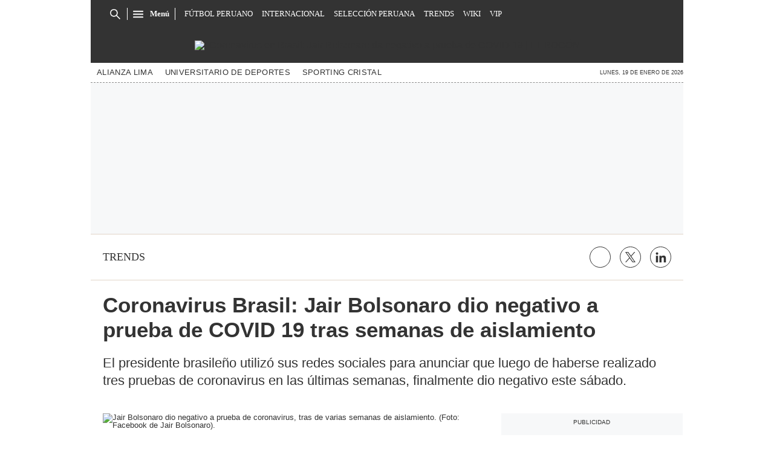

--- FILE ---
content_type: text/html; charset=utf-8
request_url: https://elbocon.pe/trends/coronavirus-en-brasil-jair-bolsonaro-da-negativo-a-prueba-de-covid-19-tras-de-varias-semanas-de-aislamiento-brasil-nndc-noticia/
body_size: 26672
content:
<!DOCTYPE html><html itemscope="" itemType="http://schema.org/WebPage" lang="es"><head><meta charSet="utf-8"/><meta http-equiv="X-UA-Compatible" content="IE=edge"/><meta name="viewport" content="width=device-width, initial-scale=1"/><meta name="lang" content="es"/><meta name="deployment" content="4390"/><meta name="resource-type" content="document"/><meta content="global" name="distribution"/><meta name="robots" content="index,follow, max-image-preview:large"/><meta name="googlebot" content="index, follow"/><link rel="amphtml" href="https://elbocon.pe/trends/coronavirus-en-brasil-jair-bolsonaro-da-negativo-a-prueba-de-covid-19-tras-de-varias-semanas-de-aislamiento-brasil-nndc-noticia/?outputType=amp"/><title>Coronavirus en Brasil: Jair Bolsonaro da negativo a prueba de COVID-19, tras de varias semanas de aislamiento | Brasil | TRENDS | EL BOCÓN</title><link rel="preconnect" href="//cdnc.elbocon.pe"/><link rel="dns-prefetch" href="//cdnc.elbocon.pe"/><link rel="preconnect" href="//cdna.elbocon.pe"/><link rel="dns-prefetch" href="//cdna.elbocon.pe"/><link rel="preload" href="https://cdna.elbocon.pe/resources/dist/elbocon/fonts/TitilliumWeb-Bold.woff2" as="font" type="font/woff2"/><link rel="preload" href="https://cdna.elbocon.pe/resources/dist/elbocon/fonts/Roboto-Slab.woff2" as="font" type="font/woff2"/><link rel="preload" href="https://cdna.elbocon.pe/resources/dist/elbocon/fonts/TitilliumWeb-Regular.woff2" as="font" type="font/woff2"/><link rel="preload" href="https://cdna.elcomercio.pe/resources/dist/elcomercio/fonts/Lato-Regular.woff2" as="font" type="font/woff2"/><link rel="preconnect" href="//www.googletagmanager.com/"/><link rel="dns-prefetch" href="//www.googletagmanager.com/"/><link rel="preconnect" href="//www.google-analytics.com"/><link rel="dns-prefetch" href="//www.google-analytics.com"/><link rel="dns-prefetch" href="//fonts.gstatic.com"/><link rel="dns-prefetch" href="//fonts.googleapis.com"/><link rel="dns-prefetch" href="//www.facebook.com/"/><link rel="dns-prefetch" href="//connect.facebook.net/"/><link rel="dns-prefetch" href="//acdn.adnxs.com/"/><script>"undefined"!=typeof window&&(window.requestIdle=window.requestIdleCallback||function(e){var n=Date.now();return setTimeout(function(){e({didTimeout:!1,timeRemaining:function(){return Math.max(0,50-(Date.now()-n))}})},1)},window.addPrefetch=function(e,n,t){var i=document.createElement("link");i.rel=e,i.href=n,t&&(i.as=t),i.crossOrigin="true",document.head.append(i)});</script><script defer="" src="https://d2dvq461rdwooi.cloudfront.net/elbocon/interna/spaces.js?2026-01-20"></script><script defer="" src="https://d1r08wok4169a5.cloudfront.net/ads/elbocon/arcads.js?2026-01-20"></script><script type="text/javascript">"use strict";window.lazier=function(e,t){var o,n=arguments.length<=2||void 0===arguments[2]?"0px 0px 100px 0px":arguments[2],a=function(e,o){e.forEach(function(e){var n=e.isIntersecting,a=e.target;n&&(t(a),o.unobserve(a))})};"IntersectionObserver"in window&&(o={rootMargin:n},e.forEach(function(e){new IntersectionObserver(a,o).observe(e)}))},window.isMobiles=/iPad|iPhone|iPod|android|webOS|Windows Phone/i.test(navigator.userAgent),window.mobile=window.isMobiles?"mobile":"desktop";var userPaywall=function(){var e="no";if(window.localStorage&&window.localStorage.hasOwnProperty("ArcId.USER_INFO")&&"{}"!==window.localStorage.getItem("ArcId.USER_INFO")){var t=JSON.parse(window.localStorage.getItem("ArcId.USER_INFO")).uuid,o=JSON.parse(window.localStorage.getItem("ArcP")||"{}")[t];o&&o.sub.p.length&&(e="si")}else e="no";return e},userPaywallStat=userPaywall(),getTmpAd=function(){return(window.location.search.match(/tmp_ad=([^&]*)/)||[])[1]||""},getTarget=function(){return{contenido:"metered",publisher:"elbocon",seccion:section,categoria:subsection,fuente:"WEB",tipoplantilla:"post",phatname:"https://elbocon.pe/trends/coronavirus-en-brasil-jair-bolsonaro-da-negativo-a-prueba-de-covid-19-tras-de-varias-semanas-de-aislamiento-brasil-nndc-noticia/?outputType=lite",tags:"jairbolsonaro,covid19,coronavirus,brasil",ab_test:"",paywall:userPaywallStat,tmp_ad:getTmpAd()}};window.googletag=window.googletag||{cmd:[]};window.adsCollection=window.adsCollection||[];</script><script async="" src="https://securepubads.g.doubleclick.net/tag/js/gpt.js"></script><link rel="shortcut icon" type="image/png" href="https://cdna.elbocon.pe/resources/dist/elbocon/images/favicon.png?d=112"/><link rel="apple-touch-icon" href="https://cdna.elbocon.pe/resources/dist/elbocon/images/apple-touch-icon.png?d=1"/><link rel="apple-touch-icon" sizes="76x76" href="https://cdna.elbocon.pe/resources/dist/elbocon/images/apple-touch-icon-76x76.png?d=1"/><link rel="apple-touch-icon" sizes="120x120" href="https://cdna.elbocon.pe/resources/dist/elbocon/images/apple-touch-icon-120x120.png?d=1"/><link rel="apple-touch-icon" sizes="144x144" href="https://cdna.elbocon.pe/resources/dist/elbocon/images/apple-touch-icon-144x144.png?d=1"/><link rel="apple-touch-icon" sizes="152x152" href="https://cdna.elbocon.pe/resources/dist/elbocon/images/apple-touch-icon-152x152.png?d=1"/><link rel="apple-touch-icon" sizes="180x180" href="https://cdna.elbocon.pe/resources/dist/elbocon/images/apple-touch-icon-180x180.png?d=1"/><link rel="canonical" href="https://elbocon.pe/trends/coronavirus-en-brasil-jair-bolsonaro-da-negativo-a-prueba-de-covid-19-tras-de-varias-semanas-de-aislamiento-brasil-nndc-noticia/"/><meta name="theme-color" content="#444444"/><meta name="msapplication-TileColor" content="#444444"/><meta name="apple-mobile-web-app-title" content="El Bocón"/><meta name="application-name" content="El Bocón"/><script type="application/ld+json">{"@context" : "http://schema.org", "@type" : "Organization", "name" : "El Bocón", "url" : "https://elbocon.pe/", "logo": "https://cdna.elbocon.pe/resources/dist/elbocon/images/logo-elbocon.jpg?d=1",  "sameAs" : [ "https://www.linkedin.com/company/diario-el-bocon/","https://www.facebook.com/DiarioElBocon","https://twitter.com/elbocononline" ] }</script><meta name="description" lang="es" content="Jair Bolsonaro finalmente dio negativo al nuevo coronavirus, tras varias semanas de aislamiento. Así lo anunció el mandatario brasileño a través de sus redes sociales."/><meta property="og:site_name" content="El Bocón"/><meta property="og:locale" content="es_PE"/><meta property="fb:app_id" content="1667917060088448"/><meta property="og:title" content="Coronavirus Brasil: Jair Bolsonaro dio negativo a prueba de COVID 19 tras semanas de aislamiento"/><meta property="og:description" content="El presidente brasileño utilizó sus redes sociales para anunciar que luego de haberse realizado tres pruebas de coronavirus en las últimas semanas, finalmente dio negativo este sábado."/><meta property="og:image" content="https://elbocon.pe/resizer/59stRSlaq-J1-QiaTFKTme3S4_w=/980x528/smart/filters:format(jpeg):quality(75)/cloudfront-us-east-1.images.arcpublishing.com/elcomercio/UQWFQJPHMJEHFEIVTANSVBTCMI.jpg"/><link rel="preload" as="image" href="https://elbocon.pe/resizer/ANcPhxIBSxXJZ4f41xSx0AaYv6w=/600x338/smart/filters:format(jpeg):quality(75)/cloudfront-us-east-1.images.arcpublishing.com/elcomercio/UQWFQJPHMJEHFEIVTANSVBTCMI.jpg"/><meta property="og:image:secure_url" content="https://elbocon.pe/resizer/59stRSlaq-J1-QiaTFKTme3S4_w=/980x528/smart/filters:format(jpeg):quality(75)/cloudfront-us-east-1.images.arcpublishing.com/elcomercio/UQWFQJPHMJEHFEIVTANSVBTCMI.jpg"/><meta property="og:image:width" content="980"/><meta property="og:image:height" content="528"/><meta property="og:image:type" content="image/jpeg"/><meta property="og:url" content="https://elbocon.pe/trends/coronavirus-en-brasil-jair-bolsonaro-da-negativo-a-prueba-de-covid-19-tras-de-varias-semanas-de-aislamiento-brasil-nndc-noticia/"/><meta property="og:type" content="article"/><meta name="twitter:card" content="summary_large_image"/><meta name="twitter:site" content="elbocononline"/><meta name="twitter:title" content="Coronavirus Brasil: Jair Bolsonaro dio negativo a prueba de COVID 19 tras semanas de aislamiento"/><meta name="twitter:image" content="https://elbocon.pe/resizer/59stRSlaq-J1-QiaTFKTme3S4_w=/980x528/smart/filters:format(jpeg):quality(75)/cloudfront-us-east-1.images.arcpublishing.com/elcomercio/UQWFQJPHMJEHFEIVTANSVBTCMI.jpg"/><meta name="twitter:description" content="Jair Bolsonaro finalmente dio negativo al nuevo coronavirus, tras varias semanas de aislamiento. Así lo anunció el mandatario brasileño a través de sus redes sociales."/><meta name="twitter:creator" content="elbocononline"/><meta property="mrf:tags" content="notaContenido:tcs"/><meta property="mrf:tags" content="notaPaywall:metered"/><meta property="mrf:tags" content="notaGenero:info"/><meta name="data-article-id" content="WBCOKRVOV5ETDCKG547CDPSO4U"/><meta property="article:publisher" content="https://www.facebook.com/DiarioElBocon"/><meta name="author" content="Redacción El Bocón"/><meta name="bi3dPubDate" content="2020-07-25T09:09:36-05:00"/><meta name="story_s3" content="WBCOKRVOV5ETDCKG547CDPSO4U"/><meta name="bi3dArtId" content="639992"/><meta name="bi3dSection" content="Trends"/><meta name="bi3dArtTitle" content="Coronavirus Brasil: Jair Bolsonaro dio negativo a prueba de COVID 19 tras semanas de aislamiento"/><meta name="cXenseParse:per-categories" content="Trends"/><meta name="cXenseParse:wgu-categories" content="Trends"/><meta name="etiquetas" content="Jair Bolsonaro, COVID-19, Coronavirus, Brasil"/><meta name="content-type" content="story"/><meta name="section-id" content="/trends"/><meta name="keywords" content="Jair Bolsonaro, Brasil, COVID-19, Coronavirus"/><meta property="article:published_time" content="2020-07-25T09:09:36-05:00"/><meta property="article:modified_time" content="2020-07-25T14:09:36.852Z"/><meta property="article:author" content="Redacción El Bocón"/><meta property="article:section" content="Trends"/><meta property="article:content_tier" content="metered"/><meta property="article:tag" content="Jair Bolsonaro"/><meta property="article:tag" content="COVID-19"/><meta property="article:tag" content="Coronavirus"/><meta property="article:tag" content="Brasil"/><script type="application/ld+json">{"@context":"http://schema.org","@type":"ReportageNewsArticle","datePublished":"2020-07-25T09:09:36-05:00", "dateModified":"2020-07-25T09:09:36-05:00",  "backstory":"",   "dateline": "2020-07-25T09:09:36-05:00 ", "headline":"Coronavirus Brasil: Jair Bolsonaro dio negativo a prueba de COVID 19 tras semanas de aislamiento", "url":"https://elbocon.pe/trends/coronavirus-en-brasil-jair-bolsonaro-da-negativo-a-prueba-de-covid-19-tras-de-varias-semanas-de-aislamiento-brasil-nndc-noticia/" ,"alternativeHeadline":"Coronavirus en Brasil: Jair Bolsonaro da negativo a prueba de COVID-19, tras de varias semanas de aislamiento | Brasil","description":"Jair Bolsonaro finalmente dio negativo al nuevo coronavirus, tras varias semanas de aislamiento. Así lo anunció el mandatario brasileño a través de sus redes sociales.", "articleBody":"Brasilia. [EFE]. El presidente brasileño, Jair Bolsonaro, de 65 años, ha dado negativo en un nuevo examen de coronavirus, una enfermedad que le fue detectada el pasado 7 de julio y que le mantuvo recluido en su residencia oficial desde entonces. “RT-PCR para Sars-Cov 2: negativo. Buen día a todos”, escribió el propio Bolsonaro este sábado en sus redes sociales, bajo una foto en la que aparece sonriente y con una caja de hidroxicloroquina en la mano.  Ese polémico antipalúdico, cuya eficacia contra el coronavirus es puesta en duda por la mayoría de la comunidad científica, Bolsonaro dijo haber usado desde que le fue diagnosticado el COVID-19, un mal que en alguna ocasión llegó a tildar de “gripecita”. Desde que resultó positivo de coronavirus, Bolsonaro ha seguido despachando mediante videoconferencias desde su residencial oficial en Brasilia, en la que aseguró que se mantuvo aislado y sin tener contacto con sus familiares. Desde hace una semana, y pese a haber dado positivo en tres exámenes realizados en un lapso de quince días, el líder de la ultraderecha salió a los jardines de su residencia oficial para conversar con algunos de sus partidarios, aunque separado por un pequeño canal de agua de unos tres metros de ancho. Bolsonaro no aclaró cuándo planea retomar su agenda oficial, aunque se cree que será a partir del próximo lunes y que pasará el resto del fin de semana de reposo. Brasil es el segundo país más afectado por la pandemia en todo el mundo, sólo por detrás de Estados Unidos, y de acuerdo al último balance oficial, acumula un total de 85.238 muertos y supera los 2,3 millones de casos.",  "mainEntityOfPage":{   "@type":"WebPage",  "@id":"https://elbocon.pe/trends/coronavirus-en-brasil-jair-bolsonaro-da-negativo-a-prueba-de-covid-19-tras-de-varias-semanas-de-aislamiento-brasil-nndc-noticia/"     },     "image": [{"@type":"ImageObject","url":"https://elbocon.pe/resizer/fVd7b2aczAeHNW4tsqSgH3Xll-4=/1200x675/smart/filters:format(jpeg):quality(75)/cloudfront-us-east-1.images.arcpublishing.com/elcomercio/UQWFQJPHMJEHFEIVTANSVBTCMI.jpg","description":"Jair Bolsonaro dio negativo a prueba de coronavirus, tras de varias semanas de aislamiento. (Foto: Facebook de Jair Bolsonaro).","height":675,"width":1200 },{"@type":"ImageObject","url":"https://elbocon.pe/resizer/Cq8zBd0H9WcYRJL63WmfAIqF2dU=/1200x900/smart/filters:format(jpeg):quality(75)/cloudfront-us-east-1.images.arcpublishing.com/elcomercio/UQWFQJPHMJEHFEIVTANSVBTCMI.jpg","description":"Jair Bolsonaro dio negativo a prueba de coronavirus, tras de varias semanas de aislamiento. (Foto: Facebook de Jair Bolsonaro).","height":900,"width":1200 },{"@type":"ImageObject","url":"https://elbocon.pe/resizer/yhZFVnLzBVfq3R8-8MYQVp95AlU=/1200x1200/smart/filters:format(jpeg):quality(75)/cloudfront-us-east-1.images.arcpublishing.com/elcomercio/UQWFQJPHMJEHFEIVTANSVBTCMI.jpg","description":"Jair Bolsonaro dio negativo a prueba de coronavirus, tras de varias semanas de aislamiento. (Foto: Facebook de Jair Bolsonaro).","height":1200,"width":1200 }],      "video":[  ], "author": {"@context": "http://schema.org/","@type":"Person","name":"Redacción El Bocón","url": "https://elbocon.pe/autor/redaccion-el-bocon/","image":"https://elbocon.pe/resizer/v2/https%3A%2F%2Fcdna.elbocon.pe%2Fresources%2Fdist%2Felbocon%2Fimages%2Fauthor.png%3Fd%3D1?auth=de3d49f3b55f99cf2558e4760b578a182c8950a2483c635d2b2078f8d3ee240f&width=300&height=300&quality=75&smart=true","contactPoint":{"@type":"ContactPoint","contactType":"Journalist","email":""},"email":"","jobTitle":"Redacción El Bocón"},"publisher":{"@type":"Organization","name":"El Bocón","logo":{"@type":"ImageObject","url":"https://cdna.elbocon.pe/resources/dist/elbocon/images/logo-amp.png?d=1","height":60, "width":246 } },  "keywords":["Jair Bolsonaro","Brasil","COVID-19","Coronavirus"] }</script><script type="application/ld+json">{"@context":"https://schema.org","@type":"ItemList","itemListElement":[{"@type":"ListItem","position":1,"url":"https://elbocon.pe/trends/cantante-danny-style-se-impone-con-su-cumbia-urbana-noticia/" },{"@type":"ListItem","position":2,"url":"https://elbocon.pe/trends/chico-reality-celebra-el-exito-de-su-constructora-inmobiliaria-noticia/" },{"@type":"ListItem","position":3,"url":"https://elbocon.pe/trends/matucana-camion-cisterna-que-transportaba-nitrato-de-amonio-se-volco-en-el-rio-rimac-rmmn-noticia/" },{"@type":"ListItem","position":4,"url":"https://elbocon.pe/trends/sicarios-matan-a-balazos-a-conductor-de-mototaxi-en-san-juan-de-lurigancho-rmmn-noticia/" }]}</script><script type="application/ld+json">{"@context":"https://schema.org","@type":"BreadcrumbList","itemListElement":[{"@type":"ListItem","position":1,"name":"El Bocón","item":"https://elbocon.pe" },{"@type":"ListItem","position":2,"name":"Trends","item":"https://elbocon.pe/trends/" }] }</script><script type="text/javascript">var type_space = 'nota1'; var site = 'boc'; var type_template = 'nota'; var section = 'trends'; var subsection = 'coronavirusen-brasil-jair-bolsonaro-da-negativo-a-prueba-de-covid-19-tras-de-varias-semanas-de-aislamiento-brasil-nndc-noticia'; var path_name = '/trends/coronavirus-en-brasil-jair-bolsonaro-da-negativo-a-prueba-de-covid-19-tras-de-varias-semanas-de-aislamiento-brasil-nndc-noticia/';  var tipo_nota = 'imagen';   var id_nota = 'WBCOKRVOV5ETDCKG547CDPSO4U';  var content_paywall = 'false';  var nucleo_origen = 'nc'; var format_origen = 'tfg';var content_origen = 'tcs'; var gender_origen = 'info';var audiencia_nicho = ''; window.dataLayer = window.dataLayer || [];window.dataLayer.push({ 'seccion': 'trends','subseccion': 'sin-definir','tipo_nota' : 'imagen', 'id_nota' : 'WBCOKRVOV5ETDCKG547CDPSO4U','tag1': 'jair-bolsonaro','tag2': 'covid-19','premium' : 'false','autor' : 'redaccion-el-bocon' , 'nucleo_ID' : 'nc', 'tipo_formato' : 'tfg','tipo_contenido' : 'tcs','genero' : 'info','nota_publicacion':'2020-07-25T09:09:32'});
    
    </script><style>@font-face {font-family: fallback-local; src: local(Arial); ascent-override: 125%; descent-override: 25%; line-gap-override: 0%;}</style><style>*{box-sizing:border-box;outline-color:red}html{color:#333;font-family:Titillium Web,sans-serif;font-size:13px;scroll-behavior:smooth}a,abbr,acronym,address,applet,article,aside,audio,b,big,blockquote,body,canvas,center,cite,code,dd,del,details,dfn,div,dl,dt,em,embed,fieldset,figcaption,figure,footer,form,h1,h2,h3,h4,h5,h6,header,hgroup,html,i,iframe,img,ins,kbd,label,legend,li,mark,menu,nav,object,ol,output,p,pre,q,ruby,s,samp,section,small,span,strike,strong,sub,summary,sup,table,tbody,td,tfoot,th,thead,time,tr,tt,u,ul,var,video{border:0;margin:0;padding:0;vertical-align:baseline}article,aside,details,figcaption,figure,footer,header,hgroup,menu,nav,section{display:block}body{line-height:1}ol,ul{list-style:none}blockquote,q{quotes:none}[role=button],[type=button],[type=checkbox],[type=radio],[type=submit],a,button,select{cursor:pointer}a{color:#333;text-decoration:none}a:hover{text-decoration:underline}blockquote:after,blockquote:before,q:after,q:before{content:"";content:none}table{border-collapse:collapse;border-spacing:0}[type=search]{padding:0}input[type=search],input[type=search]::-webkit-search-cancel-button,input[type=search]::-webkit-search-decoration,input[type=search]::-webkit-search-results-button,input[type=search]::-webkit-search-results-decoration{-webkit-appearance:none;border:none}button{background-color:transparent;border-style:none;color:#333;font-family:inherit}address{font-style:normal}select{-moz-appearance:none;-webkit-appearance:none;appearance:none;border:0}h1,h2,h3,h4,h5,h6{font-weight:400}footer{content-visibility:auto;contain-intrinsic-size:400px}.jwplayer-lazy{align-items:center;background-color:#000;display:flex;height:347px;justify-content:center}.jwplayer-lazy .lazy{height:100%}.jwplayer-lazy-icon-play{-webkit-animation-name:c;-webkit-animation-duration:2s;-webkit-animation-iteration-count:infinite;animation-duration:2s;animation-iteration-count:infinite;animation-name:c;border:10px solid #eee;border-radius:50%;border-top-color:#666;height:70px;position:absolute;width:70px}@-webkit-keyframes a{0%{transform:rotate(2)}to{transform:rotate(2deg)}}@keyframes a{0%{transform:rotate(2)}to{transform:rotate(2deg)}}@-webkit-keyframes b{0%{transform:rotate(3deg)}to{transform:rotate(3deg)}}@keyframes b{0%{transform:rotate(3deg)}to{transform:rotate(3deg)}}@-webkit-keyframes c{0%{transform:rotate(0deg)}to{transform:rotate(1turn)}}@keyframes c{0%{transform:rotate(0deg)}to{transform:rotate(1turn)}}.f{display:flex}.f-center{justify-content:center}.alg-center,.f-center{align-items:center}.just-center{justify-content:center}.just-between{justify-content:space-between}.f-col{flex-direction:column}.w-full{width:100%}.h-full{height:100%}.pos-rel{position:relative}.pos-abs{position:absolute}.oflow-h{overflow:hidden}.premium__wrapper.flex.hidden{display:none}.st-sidebar__content{background:#fff}.st-iframe{content-visibility:auto;contain-intrinsic-size:5000px}html{font-size:15px}.story-gallery-slider{background-color:#262627;max-width:100vw}.story-gallery-slider__content{transition:transform .4s ease}.story-gallery-slider__item{-webkit-user-select:none;-moz-user-select:none;-ms-user-select:none;pointer-events:none;user-select:none;width:280px}.story-gallery-slider__img{-o-object-fit:cover;height:240px;object-fit:cover}.story-gallery-slider__body{overflow:hidden;position:relative}.story-gallery-slider__quantity{font-size:12px;font-weight:700;letter-spacing:3px;margin-right:10px}.story-gallery-slider__arrows{align-items:center;height:200px;justify-content:center;outline:0;position:absolute;top:0;width:auto}.story-gallery-slider__arrows--left,.story-gallery-slider__arrows--right{background-color:#333;padding:15px 4px}.story-gallery-slider__arrows--left svg,.story-gallery-slider__arrows--right svg{fill:#fff}.story-gallery-slider__arrows--left{border-bottom-right-radius:10px;border-top-right-radius:10px}.story-gallery-slider__arrows--right{border-bottom-left-radius:10px;border-top-left-radius:10px}.story-gallery-slider__caption{align-items:center;background-color:#fff;border-bottom:1px dotted #333;display:flex;flex-direction:row-reverse;height:60px;justify-content:space-between;padding:20px 10px 10px;width:100%}.story-gallery-slider__figure{position:relative}.story-gallery-slider__right{right:0}.most-read__item{border-bottom:1px solid #ddd;padding-bottom:20px;padding-top:20px}.uppercase{text-transform:uppercase}.hidden-label{font-size:0;height:0;overflow:hidden;width:0}[id^=gpt_]{align-items:center;display:flex;height:auto;justify-content:center}.menu{transform:translateX(-100vw);width:0}#gpt_top{height:auto;min-height:50px}.content_gpt_top_ads{background-color:#f7f8f9;display:flex;height:100px;justify-content:center;margin:auto;overflow-x:scroll;width:340px}.content_gpt #gpt_zocalo{height:100px;overflow-x:scroll;width:320px}.minuto_minuto .content_gpt_caja3,.minuto_minuto .content_gpt_caja4,.minuto_minuto .content_gpt_caja5{align-items:center;background-color:#f7f8f9;display:flex;height:290px;justify-content:center;margin:auto;overflow-x:scroll;padding-top:15px;position:relative;width:320px}.minuto_minuto .content_gpt_caja3:before,.minuto_minuto .content_gpt_caja4:before,.minuto_minuto .content_gpt_caja5:before{content:"PUBLICIDAD";font-size:10px;position:absolute;top:10px}.sticky-top{position:sticky!important;top:0;z-index:1}.share-btn{border:1px solid #333;border-radius:50%;height:29px;line-height:0;margin-left:10px;padding:0;width:29px}.share-btn svg{fill:#333;height:15px}.share-btn--stroke{fill:transparent}.share-btn--ws svg{height:35px}.share-btn--copy{fill:#333;color:#333;font-family:Titillium Web,sans-serif;font-weight:700;height:30px;line-height:0;margin-left:10px;padding:0 5px 0 0;text-transform:uppercase}.share-btn--copy svg{margin-right:5px}.share-btn.s-lk svg{height:18px}.nav{background-color:#333;background-image:url(https://cdna.elbocon.pe/resources/dist/elbocon/images/bc-tramado-nav.png);height:46px;max-width:980px;padding:0 15px;z-index:2}.nav__p-logo{display:block;left:50%;top:0;transform:translateX(-50%)}.nav__s-logo{display:none}.nav__story-title{-webkit-box-orient:vertical;-webkit-line-clamp:1;color:#fff;display:none;font-family:Roboto Slab,serif;font-size:14px;font-weight:700;line-height:1.4;margin:auto;padding:0 15px;width:300px}.nav__story-social-network{display:none}.nav__search-box{border-right:1px solid #fff;display:none;height:20px}.nav__sl{height:0;width:0}.nav__i-search{background-color:#333;border-radius:4px;color:#fff;height:30px;outline:none;padding:5px 40px 5px 5px;text-indent:0;transition:width .25s cubic-bezier(.49,.37,.445,.715);width:0;will-change:width}.nav__i-search.active{border:1px solid #fff;padding-left:8px;width:200px}.nav__btn--search{outline:0;padding:6px 10px;position:absolute;right:0;top:0}.nav__btn--search svg{fill:#fff}.nav__list{font-family:Roboto Slab,serif;padding-left:15px;width:1000px}.nav__list-container{display:none;height:46px;max-width:560px;overflow:hidden}.nav__list-item{padding-right:15px}.nav__list-link{color:#fff;font-size:.8rem;text-transform:uppercase}.nav__logo{height:46px}.nav__btn--section{padding-right:10px;position:relative}.nav__btn--section:after{background-color:#fff;content:"";height:20px;position:absolute;right:0;width:1px}.nav__btn--section svg{fill:#fff}.nav__btn--section span{color:#fff;display:none;font:700 .8rem/1 Roboto Slab,serif}.nav__container-right{right:15px;top:5px}.nav__btn-sign{background-color:#fff;border-radius:50%;color:#444;display:flex;font:700 14px/16px Titillium Web,sans-serif;height:34px;justify-content:center;margin:0 4px;width:34px}.nav__btn-sign i{font-style:normal}.nav__btn-sign svg{fill:red;height:18px}.nav__btn-sign span{display:none}.nav.active{background-image:none;height:46px;max-width:980px;position:fixed;position:sticky;top:0;width:100%}.nav.active .nav__list-container,.nav.active .nav__search-box{display:none}.nav.active .nav__story-title{display:-webkit-box}.nav.active .nav__story-social-network{display:block}.nav.active .nav__p-logo{display:none}.nav.active .nav__btn--section svg{fill:#fff}.nav.active .nav__btn--section span{color:#fff}.nav.active .nav__wrapper{justify-content:space-between}.story-header__link{height:23px;line-height:0;margin-right:15px;padding:0;width:23px}.story-content__more-link,.story-header__link{fill:#fff;border:1px solid #fff;border-radius:50%}.story-content__more-link{padding:5px}.header,.nav-sidebar{display:none}.header{background-color:#333;background-image:url(https://cdna.elbocon.pe/resources/dist/elbocon/images/bc-tramado-nav.png);height:58px}.header__logo{height:58px;width:auto}.header__nav{border-bottom:1px dashed #8a8a8a;display:none}.header__tags{-ms-grid-row-align:center;align-self:center;color:#555;font-size:9px;font-weight:700;margin-right:20px;white-space:nowrap}.header__featured{padding-right:20px}.header__item{white-space:nowrap}.header__link{color:#333;font-size:.8rem;letter-spacing:.02rem;padding:10px;text-transform:capitalize}.header__date{-ms-grid-row-align:center;align-self:center;font-size:9px;margin-left:5px;text-transform:uppercase;white-space:nowrap}.sht__title{color:#333;font:700 2.2rem/1.166 Titillium Web,sans-serif;padding:0 20px 20px}.sht__summary{color:#999;font:400 1.1rem/1.33 Roboto Slab,serif;padding:0 20px 20px}.sht__list{list-style-type:disc;padding:0 40px 30px 20px}.sht__list li{color:#000;font-size:19px;line-height:26px;margin-bottom:10px}.sht__list li a{font-weight:700;text-decoration:underline}.sht__link:hover{text-decoration:none}.st-social{align-items:center;border-bottom:1px solid #e2d5c8;border-top:1px solid #e2d5c8;margin:0 0 20px;padding:20px}.st-social__txt{color:#333;font:400 1.1rem/1 Time News Roman;text-transform:uppercase}.st-social__link{text-overflow:ellipsis;white-space:nowrap}.st-social__tooltdiv{display:flex}.st-social__share{display:flex;justify-content:flex-end}.st-social__share .icon{background-image:url(https://cdna.elcomercio.pe/resources/dist/depor/images/group_lite-share.png);background-repeat:no-repeat;display:inline-block}.st-social__share__bg-svgto_facebook{background-position:-98px -10px;height:21px;width:10px}.st-social__share__bg-svgto_facebook_f{background-position:-128px -10px;height:18px;width:11px}.st-social__share__bg-svgto_copy_link{background-position:-10px -10px;height:24px;width:24px}.st-social__share__bg-svgto_x_op{background-position:-10px -54px;height:19px;width:19px}.st-social__share__bg-svgto_x_dark_op{background-position:-54px -10px;height:24px;width:24px}.s-multimedia{font-family:Titillium Web,sans-serif;font-size:13px;letter-spacing:0;padding:0 20px}.s-multimedia__caption{color:red;font:400 .9rem/1 Roboto Slab,serif;padding-bottom:10px;padding-top:10px}.s-multimedia__caption a{color:#306d95}.s-multimedia__audio{padding-top:10px}.s-multimedia__image{-o-object-fit:cover;height:auto;object-fit:cover}.s-multimedia__lL-video,.s-multimedia__p-default{background-color:#000;height:157px}.b-news{justify-content:space-between;margin-top:10px;padding:0 20px}.b-news__close{padding:0 0 0 15px;text-align:right;width:60px}.b-news__close button:focus{outline:0}.b-news__link{color:#444;display:inline-block;font:600 1.3rem/1.33 Roboto Slab,serif;padding:15px 0}.b-news__tag{padding-right:8px;text-transform:uppercase}.b-news__tag,.b-news__title{font-weight:700}.b-news__envivo-border{height:20px;margin-top:2px;opacity:.16;width:20px}.b-news__envivo,.b-news__envivo-border{background-color:#dd0009;border-radius:50%;float:left}.b-news__envivo{height:8px;margin-left:-14px;margin-right:15px;margin-top:8px;width:8px}.b-news--bgcolor-1,.b-news--color-1,.breaking-news--bgcolor-1,.breaking-news--color-1{background-color:#f3da4a}.b-news--bgcolor-2,.b-news--color-2,.breaking-news--bgcolor-2,.breaking-news--color-2{background-color:#ed1c24}.b-news--bgcolor-3,.b-news--color-3,.breaking-news--bgcolor-3,.breaking-news--color-3{background:#ededed 0 0 no-repeat padding-box;border-bottom:1px solid #ddd;border-left:3px solid #000}.breaking-news{color:#fff;display:flex;justify-content:space-between;margin-top:10px;padding:15px 20px}.breaking-news__tag{font-size:1.3rem;padding-right:8px}.breaking-news__link{color:#fff;display:inline;font-size:1.3rem;font-weight:700;line-height:1.3}.breaking-news__btn-close{padding:0 0 0 15px}.b-news__icon,.breaking-news__btn-close>svg{fill:#444;height:24px;width:24px}.lay-foot{contain-intrinsic-size:400px;content-visibility:auto;color:#767676;flex-direction:column;font:400 11px/1.5 Titillium Web,sans-serif;padding:20px}.lay-foot__logo{margin-bottom:20px}.lay-foot__img{display:block;height:33px;margin:0 auto}.lay-foot__item{margin-bottom:10px;padding:0 25px;text-align:center}.lay-foot__legal{align-items:center;flex-direction:column;max-width:700px}.st-sidebar__container{background:#fff;margin:0 auto}.st-sidebar__content{flex-direction:column;margin:20px 0;width:100%}.st-sidebar__main{margin-bottom:20px;width:100%}.st-sidebar__side{width:100%}.h-continuous{background-color:red;height:48px}.h-continuous__img{height:34px}.h-continuous__anchor{background-color:transparent;height:50px;padding-bottom:20px;right:0;transform:rotate(-90deg);width:50px}.h-continuous__svg{fill:#fff}.ad-lateral{display:none;overflow:hidden;width:0}.links-band{border-bottom:1px solid #e1e1e1;border-top:1px solid #e1e1e1;font-family:Titillium Web,sans-serif;font-size:12px;justify-content:start;padding:0 10px}.links-band__txt{font-weight:700}.links-band__link,.links-band__txt{padding:10px 7px;white-space:nowrap}.links-band__link{color:#333}.story-content__gallery-img{-o-object-fit:cover;height:200px;object-fit:cover}.story-contents{margin-bottom:25px;padding:25px 20px 20px}.story-contents__blockquote{font:400 18px/1.33 system-ui,-apple-system,Segoe UI,Roboto,Ubuntu,Cantarell,Noto Sans,sans-serif,serif;margin:40px 0 40px 15px;padding:20px 20px 20px 36px}.story-contents__author{font-family:Titillium Web,sans-serif;font-size:16px;padding-bottom:10px}.story-contents__font-paragraph{font-size:16px;line-height:1.5;padding:10px 0}.story-contents__content{padding:5px 0 40px}.story-contents li{font-family:Titillium Web,sans-serif;font-size:16.9px;line-height:1.5;margin-bottom:20px}.story-contents__caption{font-size:13px;line-height:1.3;margin-bottom:10px;padding:10px 0}.story-contents__image{-o-object-fit:contain;aspect-ratio:var(--aspect-ratio);height:auto;object-fit:contain}.story-content__link-list-figure img{height:64px;width:96px}.st-tags{margin:25px 0;padding:0 20px}.st-tags__title{font:700 11px/18px Titillium Web,sans-serif;font-size:.9rem;padding-bottom:10px}.st-tags__tag,.st-tags__title{display:inline-block}.st-tags__box{flex:1 1}.st-tags__link{display:block;font-size:.9rem;letter-spacing:.28px;margin:0 10px 10px 0;padding:5px 10px}.link-site{margin:20px;padding-top:20px}.link-site__image{height:100px;width:130px}.link-site__pic{display:block;margin-right:10px}.link-site__header{margin-bottom:15px;padding-bottom:10px}.link-site__h-text{font-size:1.3rem}.link-site__subtitle{font-size:.9rem;line-height:18px}.link-site__title-link{display:block;font-size:16px;letter-spacing:.08px;line-height:1.3333;max-height:80px}.link-site__item{margin-bottom:15px;padding-bottom:15px;padding-top:15px}.story-contents__about-author-image{height:64px;width:64px}.error{background-color:#eae9e5;padding:40px 40px 20px;position:relative;text-align:center;width:100%}.error__icon{margin-top:103px}.error__title{color:#3c3c3c;font-family:Titillium Web,sans-serif;font-size:1.1rem;font-weight:700;line-height:1.5;margin-bottom:10px;margin-top:6px}.error__content{color:#3c3c3c;display:inline-block;font-family:Roboto Slab,serif;font-size:.8rem;line-height:1.5;margin:auto;max-width:400px;padding-bottom:15px;padding-top:15px}.error__title-search{color:#3c3c3c;font-family:Titillium Web,sans-serif;font-size:.8rem;font-weight:400;line-height:47px;margin-top:25px}.error__search-box{margin:20px auto;max-width:524px;padding:0 15px;position:relative}.error__link{display:inline-block;font-size:.8rem;font-weight:700;line-height:1.5;padding-bottom:15px;padding-top:15px}.error .search-main-form{position:relative}.error .search-input{background:#fff 0 0 no-repeat padding-box;border:1px solid gray;border-radius:12px;box-shadow:0 8px 16px rgba(0,0,0,.16078);color:#6f6f6f;font-family:Roboto Slab,serif;font-size:.8rem;height:48px;line-height:24px;padding-left:20px;width:100%}.error .search-input.focus-visible{outline:none}.error .search-input:focus-visible{outline:none}.error .search-input__btn{border:2px solid #2b2e34;border-radius:50%;height:15px;position:absolute;right:40px;top:14px;width:15px}.error .search-input__btn:before{display:none}.error .search-input__btn:after{background-color:#2b2e34;border-radius:10px;content:"";display:block;height:4px;left:8px;position:absolute;top:6px;transform:rotate(40deg);transform-origin:-1px 5px;width:12px}.most-read__img{-o-object-fit:cover;object-fit:cover;width:110px}.st-interest__link-img{display:none}@media screen and (min-width:640px){html{font-size:14px;font-size:15px}.story-gallery-slider__quantity{color:#ccc;font-size:15px}.story-gallery-slider__arrows{height:360px}.story-gallery-slider__caption{background:linear-gradient(180deg,transparent,#000 47%,#000 96%);border:none;bottom:0;position:absolute}.share-btn{margin-left:15px}.share-btn--ws{display:none}.share-btn--copy{margin-left:15px}.nav__btn--section span{display:block;margin-left:8px}#icon-whatsapp,.story-content__more-link{display:none}.st-sidebar__container{width:620px}.story-content__gallery-img{height:360px}.link-site__image{height:135px;width:100%}.link-site__pic{margin-bottom:5px;margin-right:0}.link-site__list{flex-direction:row;flex-wrap:wrap;justify-content:space-between}.link-site__title-link{font-size:1rem;max-height:60px}.link-site__item{border-bottom:0;flex-direction:column;max-width:calc(33.33333% - 10px);padding-bottom:0;padding-top:0}.st-interest__link-img{-o-object-fit:cover;display:block;height:72px;object-fit:cover;width:125px}}@media screen and (min-width:1024px){html{font-size:16px}.story-gallery-slider__arrows{height:528px}#gpt_caja1{height:auto;margin-bottom:20px;min-height:250px}#gpt_caja2{top:0}.content_gpt_top_ads{height:250px;overflow:hidden;top:6px;width:100%}.content_gpt_caja1_ads,.content_gpt_caja2_ads,.content_gpt_top_ads{align-items:center;background-color:#f7f8f9;justify-content:center;margin:auto}.content_gpt_caja1_ads,.content_gpt_caja2_ads{display:flex;height:640px;padding-top:25px;position:relative;width:300px}.content_gpt_caja1_ads:before,.content_gpt_caja2_ads:before{content:"PUBLICIDAD";font-size:10px;position:absolute;top:10px}.content_gpt_caja2_ads{position:sticky!important;top:0}.content_gpt #gpt_zocalo{height:90px;width:728px}.share-btn{height:35px;width:35px}.share-btn svg{height:17px}.share-btn.s-lk svg{height:22px}.nav{background-image:none}.nav__p-logo{display:none}.nav__story-title{left:30%;margin:0;position:absolute;width:460px}.nav__story-social-network{padding-right:0}.nav__search-box{display:flex}.nav__list-container{display:block}.nav__btn--section svg{fill:#fff}.nav__btn--section span{color:#fff}.nav__btn-sign{border:1px solid #fff;border-radius:4px;height:auto;min-width:80px;padding:8px 12px;width:auto}.nav__btn-sign i{display:none}.nav__btn-sign span{display:block}.nav.active .nav__s-logo{display:block;left:20%;top:0;transform:translateX(-50%)}.nav.active .nav__btn-sign{display:none}.header,.header__nav{display:flex;max-width:980px}.sht__summary{color:#333}.sht__list li{font-size:20px;line-height:1.5}.s-multimedia__embed{padding:0 20px}.s-multimedia__image--big{height:528px}.s-multimedia__lL-video,.s-multimedia__p-default{height:345px}.lay-foot{flex-direction:row}.lay-foot__logo{margin-bottom:0}.lay-foot__img{height:43px}.lay-foot__item{border-right:1px solid #767676;margin-bottom:0;text-align:left;width:33.33333%}.lay-foot__item:last-child{border:none}.lay-foot__legal{align-items:stretch;flex-direction:row;width:100%}.st-sidebar__container{min-width:980px}.st-sidebar__content{flex-direction:row;flex-wrap:wrap}.st-sidebar__main{margin-bottom:0;padding-right:10px;width:calc(100% - 313px)}.st-sidebar__side{padding-left:10px;width:313px}.st-sidebar__side>[class]{margin-bottom:20px}.h-continuous{height:60px}.h-continuous__img{height:40px}.ad-lateral{display:flex;flex-grow:0;flex-shrink:0;height:-webkit-fit-content;height:-moz-fit-content;height:fit-content;overflow:visible;overflow:initial;position:fixed;top:0;width:160px}.ad-lateral--r{transform:translateX(570px)}.ad-lateral--l{transform:translateX(-570px)}.story-content__gallery-img{height:528px}.st-interest__link-img{height:167px;width:298px}}@media screen and (max-width:1024px){div[role=main]{pointer-events:auto}}@media screen and (max-width:639px){.jwplayer-lazy{height:180px}.jwplayer-lazy a{-webkit-animation-name:a;-webkit-animation-timing-function:b;animation-name:a;animation-timing-function:b}.content_gpt_caja3,.content_gpt_caja4,.content_gpt_caja5,.content_gpt_inline{align-items:center;background-color:#f7f8f9;display:flex;height:330px;justify-content:center;margin:auto;max-width:320px;overflow-x:scroll;padding-top:15px;position:relative;width:auto}.content_gpt_caja3:before,.content_gpt_caja4:before,.content_gpt_caja5:before,.content_gpt_inline:before{content:"PUBLICIDAD";font-size:10px;position:absolute;top:10px}#gpt_zocalo{height:100px;overflow-x:scroll;width:320px}.story-header__link{margin:0}.story-header__item{margin-bottom:10px}.story-header__item:last-child{margin-bottom:0}.story-header__list{background-color:#fff;box-shadow:-1px 7px 11px rgba(0,0,0,.3);display:none;flex-direction:column;padding:10px;position:absolute;right:-10px;top:30px;width:auto;z-index:1}.story-header__list.active{display:flex}.story-header__list.active .story-header__link{fill:#333;border:1px solid #333}.st-social__tooltdiv{display:block}.b-news__envivo,.b-news__envivo-border,.st-social .st-social__share{display:none}.error__icon{height:79px;width:79px}.error__title{margin-top:14px}.error__content{margin-top:4px;max-width:296px}.error__title-search{font-size:.6rem;line-height:28px;margin:34px auto auto;max-width:294px}}@media print{[id^=gpt_]{display:none}.story-content__gallery-img{width:815px}}
</style><script>(function(w,d,s,l,i){w[l]=w[l]||[]
    w[l].push({'gtm.start':new Date().getTime(),event:'gtm.js',}); var f=d.getElementsByTagName(s)[0],j=d.createElement(s),dl=l!='dataLayer'?'&l='+l:''; j.async=!0;    j.src='https://www.googletagmanager.com/gtm.js?id='+i+dl; f.parentNode.insertBefore(j,f)})(window,document,'script','dataLayer','GTM-WB49SJD')</script><script defer="" src="https://d1r08wok4169a5.cloudfront.net/gpt-ad/elbocon/public/js/main.min-prebid.js?v=2026-01-20" id="mainmin"></script>
<script>(window.BOOMR_mq=window.BOOMR_mq||[]).push(["addVar",{"rua.upush":"false","rua.cpush":"false","rua.upre":"false","rua.cpre":"false","rua.uprl":"false","rua.cprl":"false","rua.cprf":"false","rua.trans":"","rua.cook":"false","rua.ims":"false","rua.ufprl":"false","rua.cfprl":"false","rua.isuxp":"false","rua.texp":"norulematch","rua.ceh":"false","rua.ueh":"false","rua.ieh.st":"0"}]);</script>
                              <script>!function(e){var n="https://s.go-mpulse.net/boomerang/";if("False"=="True")e.BOOMR_config=e.BOOMR_config||{},e.BOOMR_config.PageParams=e.BOOMR_config.PageParams||{},e.BOOMR_config.PageParams.pci=!0,n="https://s2.go-mpulse.net/boomerang/";if(window.BOOMR_API_key="8MGTW-TZSZZ-A2X44-WNN52-GV89E",function(){function e(){if(!o){var e=document.createElement("script");e.id="boomr-scr-as",e.src=window.BOOMR.url,e.async=!0,i.parentNode.appendChild(e),o=!0}}function t(e){o=!0;var n,t,a,r,d=document,O=window;if(window.BOOMR.snippetMethod=e?"if":"i",t=function(e,n){var t=d.createElement("script");t.id=n||"boomr-if-as",t.src=window.BOOMR.url,BOOMR_lstart=(new Date).getTime(),e=e||d.body,e.appendChild(t)},!window.addEventListener&&window.attachEvent&&navigator.userAgent.match(/MSIE [67]\./))return window.BOOMR.snippetMethod="s",void t(i.parentNode,"boomr-async");a=document.createElement("IFRAME"),a.src="about:blank",a.title="",a.role="presentation",a.loading="eager",r=(a.frameElement||a).style,r.width=0,r.height=0,r.border=0,r.display="none",i.parentNode.appendChild(a);try{O=a.contentWindow,d=O.document.open()}catch(_){n=document.domain,a.src="javascript:var d=document.open();d.domain='"+n+"';void(0);",O=a.contentWindow,d=O.document.open()}if(n)d._boomrl=function(){this.domain=n,t()},d.write("<bo"+"dy onload='document._boomrl();'>");else if(O._boomrl=function(){t()},O.addEventListener)O.addEventListener("load",O._boomrl,!1);else if(O.attachEvent)O.attachEvent("onload",O._boomrl);d.close()}function a(e){window.BOOMR_onload=e&&e.timeStamp||(new Date).getTime()}if(!window.BOOMR||!window.BOOMR.version&&!window.BOOMR.snippetExecuted){window.BOOMR=window.BOOMR||{},window.BOOMR.snippetStart=(new Date).getTime(),window.BOOMR.snippetExecuted=!0,window.BOOMR.snippetVersion=12,window.BOOMR.url=n+"8MGTW-TZSZZ-A2X44-WNN52-GV89E";var i=document.currentScript||document.getElementsByTagName("script")[0],o=!1,r=document.createElement("link");if(r.relList&&"function"==typeof r.relList.supports&&r.relList.supports("preload")&&"as"in r)window.BOOMR.snippetMethod="p",r.href=window.BOOMR.url,r.rel="preload",r.as="script",r.addEventListener("load",e),r.addEventListener("error",function(){t(!0)}),setTimeout(function(){if(!o)t(!0)},3e3),BOOMR_lstart=(new Date).getTime(),i.parentNode.appendChild(r);else t(!1);if(window.addEventListener)window.addEventListener("load",a,!1);else if(window.attachEvent)window.attachEvent("onload",a)}}(),"".length>0)if(e&&"performance"in e&&e.performance&&"function"==typeof e.performance.setResourceTimingBufferSize)e.performance.setResourceTimingBufferSize();!function(){if(BOOMR=e.BOOMR||{},BOOMR.plugins=BOOMR.plugins||{},!BOOMR.plugins.AK){var n=""=="true"?1:0,t="",a="aof6woqccueui2lpamua-f-77f538b30-clientnsv4-s.akamaihd.net",i="false"=="true"?2:1,o={"ak.v":"39","ak.cp":"850268","ak.ai":parseInt("543272",10),"ak.ol":"0","ak.cr":9,"ak.ipv":4,"ak.proto":"h2","ak.rid":"a79457f","ak.r":51990,"ak.a2":n,"ak.m":"","ak.n":"ff","ak.bpcip":"3.139.235.0","ak.cport":33848,"ak.gh":"2.17.209.132","ak.quicv":"","ak.tlsv":"tls1.3","ak.0rtt":"","ak.0rtt.ed":"","ak.csrc":"-","ak.acc":"","ak.t":"1768882984","ak.ak":"hOBiQwZUYzCg5VSAfCLimQ==IBahZOBgq2/5o5OU+hyoGzQdE4ZLQJ9BUd9nyTLK7aZ07JyZrFzyyZ3JZ1kKL6wXIYh274DY7VwN8gVNN/oDHdYrUxUBFOnEesh4u4oq00YZN7h8pt//FjS8Vbaivpmn2u9rVAm6BdSBaBee/XWKWpmw+xohUS3bUpMp66lh0yk1gM50DD7EQXvsPEhWWd6I9n/LhOdalddgmniZuPiIhyoympIGqWOsf3vunb2KwD7+I+/KqAimy9QMOZG8sqF8WxefiwtxifY7C5Fsvw0dzhN5J0wG3xjpLPCHIKNyAmGxFIrezHpCGe9VHIrLGaHmX4yJGTd/olGxz3qocYhAEIQ3a4SGLVshN/W4xehZ/FnFBwXihqTEIiD1T6cNhvXP8XxDi4FXYoIyaTGNPXTo4ctL1Cy45zxkj9Hn5Aeg+Vk=","ak.pv":"54","ak.dpoabenc":"","ak.tf":i};if(""!==t)o["ak.ruds"]=t;var r={i:!1,av:function(n){var t="http.initiator";if(n&&(!n[t]||"spa_hard"===n[t]))o["ak.feo"]=void 0!==e.aFeoApplied?1:0,BOOMR.addVar(o)},rv:function(){var e=["ak.bpcip","ak.cport","ak.cr","ak.csrc","ak.gh","ak.ipv","ak.m","ak.n","ak.ol","ak.proto","ak.quicv","ak.tlsv","ak.0rtt","ak.0rtt.ed","ak.r","ak.acc","ak.t","ak.tf"];BOOMR.removeVar(e)}};BOOMR.plugins.AK={akVars:o,akDNSPreFetchDomain:a,init:function(){if(!r.i){var e=BOOMR.subscribe;e("before_beacon",r.av,null,null),e("onbeacon",r.rv,null,null),r.i=!0}return this},is_complete:function(){return!0}}}}()}(window);</script></head><body class="story undefined elbocon trends gallery_slider " tpl="" itemscope="" itemType="http://schema.org/WebPage"><noscript><iframe title="Google Tag Manager - No Script" src="https://www.googletagmanager.com/ns.html?id=GTM-WB49SJD" height="0" width="0" style="display:none;visibility:hidden"></iframe></noscript><div id="fusion-app" role="application"><div class="f f-col w-full"><div id="fusion-static-enter:f0fhB0ELxx633I6" style="display:none" data-fusion-component="f0fhB0ELxx633I6"></div><div id="gpt_skin" data-ads-name="/28253241/elbocon/web/post/snota/skin" data-ads-dimensions="[[1,1]]" data-ads-load-first="true" data-bloque="1"></div><div id="fusion-static-exit:f0fhB0ELxx633I6" style="display:none" data-fusion-component="f0fhB0ELxx633I6"></div><section class="st-sidebar__container f f-col w-full pos-rel"><div id="fusion-static-enter:f0fKjHpTxx633Fy" style="display:none" data-fusion-component="f0fKjHpTxx633Fy"></div><nav class="nav w-full f alg-center "><div class="nav__wrapper f alg-center w-full"><div class="nav__search-box alg-center"><form class="f pos-rel alg-center" id="header-search-form"><input id="header-search-input" type="search" placeholder="¿Qué Buscas?" class="nav__i-search" value=""/><label for="header-search-input" class="nav__sl oflow-h">Cuadro de búsqueda</label><button class="nav__btn--search nav__btn f alg-center" type="submit" title="abrir cuadro de búsqueda" alt="abrir cuadro de búsqueda"><svg xmlns="http://www.w3.org/2000/svg" class="h-basic__search" width="19" height="19" viewBox="0 0 14 14"><path d="M13.2 12.4L9.2 8.3C9.8 7.5 10.1 6.5 10.1 5.4 10.1 4.2 9.6 3 8.8 2.1 7.9 1.2 6.7 0.8 5.4 0.8 4.2 0.8 3 1.2 2.1 2.1 1.2 3 0.8 4.2 0.8 5.4 0.8 6.7 1.2 7.9 2.1 8.8 3 9.6 4.2 10.1 5.4 10.1 6.5 10.1 7.5 9.8 8.3 9.2L12.4 13.2C12.4 13.2 12.4 13.2 12.4 13.2 12.4 13.2 12.4 13.3 12.4 13.3 12.5 13.3 12.5 13.2 12.5 13.2 12.5 13.2 12.5 13.2 12.5 13.2L13.2 12.5C13.2 12.5 13.2 12.5 13.2 12.5 13.2 12.5 13.3 12.5 13.3 12.4 13.3 12.4 13.2 12.4 13.2 12.4 13.2 12.4 13.2 12.4 13.2 12.4V12.4ZM7.9 7.9C7.3 8.6 6.4 8.9 5.4 8.9 4.5 8.9 3.6 8.6 3 7.9 2.3 7.3 1.9 6.4 1.9 5.4 1.9 4.5 2.3 3.6 3 3 3.6 2.3 4.5 1.9 5.4 1.9 6.4 1.9 7.3 2.3 7.9 3 8.6 3.6 8.9 4.5 8.9 5.4 8.9 6.4 8.6 7.3 7.9 7.9Z"></path></svg></button></form></div><button type="button" title="Menú" alt="Menú" class="nav__btn--section f alg-center"><svg xmlns="http://www.w3.org/2000/svg" height="23" viewBox="0 0 24 24"><path d="M4 6h16c0.6 0 1 0.5 1 1l0 0c0 0.6-0.4 1-1 1H4C3.5 8 3 7.6 3 7l0 0C3 6.5 3.5 6 4 6z"></path><path d="M4 11h16c0.6 0 1 0.5 1 1l0 0c0 0.6-0.4 1-1 1H4c-0.5 0-1-0.4-1-1l0 0C3 11.5 3.5 11 4 11z"></path><path d="M4 16h16c0.6 0 1 0.5 1 1l0 0c0 0.6-0.4 1-1 1H4c-0.5 0-1-0.4-1-1l0 0C3 16.5 3.5 16 4 16z"></path></svg><span aria-hidden="true">Menú</span></button><div class="nav__list-container"><ul class="nav__list h-full f"><li class="nav__list-item h-full"><a itemProp="url" href="/futbol-peruano" class="nav__list-link f alg-center h-full">Fútbol Peruano</a></li><li class="nav__list-item h-full"><a itemProp="url" href="/internacional" class="nav__list-link f alg-center h-full">Internacional</a></li><li class="nav__list-item h-full"><a itemProp="url" href="/futbol-peruano/seleccion-peruana" class="nav__list-link f alg-center h-full">Selección peruana</a></li><li class="nav__list-item h-full"><a itemProp="url" href="/trends" class="nav__list-link f alg-center h-full">Trends</a></li><li class="nav__list-item h-full"><a itemProp="url" href="/wikibocon" class="nav__list-link f alg-center h-full">Wiki</a></li><li class="nav__list-item h-full"><a itemProp="url" href="/boconvip" class="nav__list-link f alg-center h-full">Vip</a></li></ul></div><a itemProp="url" href="/" class="nav__p-logo pos-abs" title="Logo de elbocon"><img src="https://cdna.elbocon.pe/resources/dist/elbocon/images/logo.png?d=4390" alt="Logo de elbocon" class="nav__logo"/></a><a itemProp="url" href="/" class="nav__s-logo pos-abs" title="Logo de elbocon"><img src="https://cdna.elbocon.pe/resources/dist/elbocon/images/logo.png?d=4390" alt="Logo de elbocon" class="nav__logo"/></a><div class="nav__story-title pos-rel oflow-h">Coronavirus Brasil: Jair Bolsonaro dio negativo a prueba de COVID 19 tras semanas de aislamiento</div><div class="nav__story-social-network pos-rel"><script type="text/javascript">"use strict";window.navbarMoreList=function(){var o=document.querySelector(".story-header__list");o.classList.contains("active")?o.classList.remove("active"):o.classList.add("active")},window.navbarPopUpWindow=function(o,n,t,e){var i=window.screen.width/2-t/2,c=window.screen.height/2-e/2;return window.open(o,n,"toolbar=no, location=no, directories=no, status=no, menubar=no, scrollbars=no, resizable=no, copyhistory=no, width=".concat(t,", height=").concat(e,", top=").concat(c,", left=").concat(i))};</script><div><a itemProp="url" title="Mostrar enlaces para compartir" class="story-content__more-link f alg-center just-center" href="/" id="icon-showMoreNavbar"><svg xmlns="http://www.w3.org/2000/svg" width="11" height="11" viewBox="0 0 23 23"><path d="M13.493,2.737,2.67,8.15,2.026,6.862,12.849,1.452Zm-.644,13.376L2.026,10.7l.646-1.287,10.823,5.412-.644,1.286Z" transform="translate(3.801 2.724)" fill-rule="evenodd"></path><path d="M19.417,7.191a3.6,3.6,0,1,0-2.543-1.053A3.6,3.6,0,0,0,19.417,7.191Zm0,15.821a3.6,3.6,0,1,0-2.543-1.053A3.6,3.6,0,0,0,19.417,23.013ZM3.6,15.1a3.6,3.6,0,1,0-2.543-1.053A3.6,3.6,0,0,0,3.6,15.1Z" transform="translate(0)" fill-rule="evenodd"></path></svg></a><script type="text/javascript">"use strict";document.getElementById("icon-showMoreNavbar").addEventListener("click",function(e){e.preventDefault(),3===3?navbarMoreList():navbarPopUpWindow(document.getElementById("icon-showMoreNavbar").href,"",600,400)});</script></div></div><div class="nav__container-right pos-abs "><div class="header__btn-container f alg-center justify-end"></div></div></div><div class="nav-sidebar w-full pos-abs oflow-h"><div class="nav-sidebar__content f f-col just-between h-full"><div class="nav-sidebar__top"><div class="nav-sidebar__search"><form class="nav-sidebar__box-search"><input type="search" placeholder="Buscar" class="nav-sidebar__input w-full"/></form></div><div class="nav-sidebar__body"><ul class="nav-sidebar__list"></ul></div></div><div class="nav-sidebar__footer"><a itemProp="url" href="/" class="nav-sidebar__text">elbocon.pe</a><a itemProp="url" href="/terminos-y-condiciones/" class="nav-sidebar__text">Términos y Condiciones</a><a itemProp="url" href="/politica-de-privacidad/" class="nav-sidebar__text">Política de Privacidad</a><a itemProp="url" href="/politica-de-cookies/" class="nav-sidebar__text">Politica de Cookies</a></div></div></div><script type="text/javascript">"use strict";document.addEventListener("DOMContentLoaded",function(){requestIdle(function(){var e=document.body.querySelector(".nav-sidebar__content");var g=document.body.querySelector(".nav");/iPad|iPhone|iPod|android|webOS|Windows Phone/i.test(window.navigator.userAgent)?e.classList.add("w-full"):e.classList.add("w-desktop"),document.querySelector(".nav__btn--section").addEventListener("click",function(){var t=document.body.querySelector(".nav-sidebar");t.classList.contains("active")?(t.classList.remove("active"),e.classList.remove("active"),g.classList.remove("nav__menu-open")):(t.classList.add("active"),e.classList.add("active"),g.classList.add("nav__menu-open")),null===document.body.querySelector(".nav-sidebar__item")&&[{"name":"Fútbol Peruano","url":"/futbol-peruano","styles":[],"children":[{"_id":"/futbol-peruano/seleccion-peruana","children":[],"name":"Selección peruana","node_type":"section"},{"_id":"/futbol-peruano/descentralizado","children":[],"name":"Descentralizado","node_type":"section"},{"_id":"/futbol-peruano/copa-peru","children":[],"name":"Copa Perú","node_type":"section"},{"_id":"/futbol-peruano/segunda-division","children":[],"name":"Segunda división","node_type":"section"}],"_id":"/futbol-peruano"},{"name":"Selección Peruana","url":"https://elbocon.pe/futbol-peruano/seleccion-peruana/","styles":[],"children":[],"_id":"link-UMR5KBWQJ1395F7XN777611CD8","display_name":"Selección Peruana"},{"name":"Internacional","url":"/internacional","styles":[],"children":[{"_id":"link-BEX14BUKAH6CQ0T197HT03C9G0","children":[],"display_name":"Fichajes","node_type":"link","url":"/internacional/"},{"_id":"/internacional/copa-libertadores","children":[],"name":"Copa Libertadores","node_type":"section"},{"_id":"/internacional/copa-sudamericana","children":[],"name":"Copa Sudamericana","node_type":"section"},{"_id":"link-VDZJ9A1FMN2V92YDTPFF0YXT34","children":[],"display_name":"Champions League","node_type":"link","url":"/internacional/liga-de-campeones"},{"_id":"link-W0TQJ8UKTN6FZ654EZR35E2Y7R","children":[],"display_name":"Europa League","node_type":"link","url":"/internacional/euroliga"},{"_id":"/internacional/ligas-extranjeras","children":[],"name":"Ligas Extranjeras","node_type":"section"}],"_id":"/internacional"},{"name":"Trends","url":"/trends","styles":[],"children":[],"_id":"/trends"},{"name":"Wiki","url":"/wikibocon","styles":[],"children":[],"_id":"/wikibocon"},{"name":"Vip","url":"/boconvip","styles":[],"children":[],"_id":"/boconvip"}].forEach(function(e){var t=e.children,a=void 0===t?[]:t,n=e.name,i=void 0===n?"":n,d=e._id,o=void 0===d?"":d,s=e.display_name,r=void 0===s?"":s,c=e.url,l=void 0===c?"":c,m=e.styles,u=void 0===m?[]:m,v=("root-"+(i||r)).toLowerCase(),b=document.createElement("li");b.className="nav-sidebar__item pos-rel f just-between  alg-center";var p=document.createElement("a");if(p.className="nav-sidebar__link",p.href=l||o||"/",u.length>0&&(b.style="background-color: "+u[0]+"; color: "+(u[1]||"#ffffff")+";"),p.innerHTML=i||r,b.append(p),a&&a.length>0){var f=document.createElement("input");f.className="nav-sidebar__menu-arrow",f.setAttribute("type","checkbox"),f.setAttribute("id",v),f.setAttribute("name","checkbox-submenu");var _=document.createElement("label");_.htmlFor=v,_.className="nav-sidebar__parent-item";var h=document.createElement("ul");h.className="nav-sidebar__container-submenu w-full oflow-h deep-0"+v,b.append(f,_,h),a.forEach(function(e){var t=e.name,a=void 0===t?"":t,n=e._id,i=void 0===n?"":n,d=e.display_name,o=void 0===d?"":d,s=e.urlChild,r=void 0===s?"":s,c=document.createElement("li");c.className="nav-sidebar__item pos-rel f just-between  alg-center";var l=document.createElement("a");l.className="nav-sidebar__link",l.style="padding-left: 40px;",l.href=r||i||"/",l.innerHTML=a||o,c.append(l),h.append(c)})}document.body.querySelector(".nav-sidebar__list").append(b)})})})});</script></nav><div id="nav-pointer"></div><script type="text/javascript">
          "use strict";document.addEventListener("DOMContentLoaded",function(){requestIdle(function(){var e=document.getElementById("header-search-form"),t=document.body.querySelector(".nav-sidebar__box-search"),a=function(e){e.preventDefault();var t=e.target.getElementsByTagName("input");t=t?t[0]:null;var a=e.target.getElementsByTagName("button");if(a=a?a[0]:null,t)if(t.value){var n=encodeURIComponent(t.value).replace(/%20/g,"+");window.location.href=''+"/buscar/"+n+"/todas/descendiente/?query="+n}else a&&(t.classList.contains("active")?(t.classList.remove("active"),a.classList.remove("active")):(t.classList.add("active"),a.classList.add("active")))},n=function(e){e&&(e.addEventListener?e.addEventListener("submit",a,!1):e.attachEvent&&e.attachEvent("onsubmit",a))};e&&n(e),t&&n(t)})});
          "use strict";document.addEventListener("DOMContentLoaded",function(){requestIdle(function(){var e=document.body.querySelector(".nav__wrapper ");if(window.document.body.querySelector('meta[name="section-id"]')){var n=document.createElement("div");n.className="nav__loader position-absolute w-full";var t=document.createElement("div");t.className="nav__loader-bar  w-full h-full",n.append(t),e.append(n)}})});</script><div id="fusion-static-exit:f0fKjHpTxx633Fy" style="display:none" data-fusion-component="f0fKjHpTxx633Fy"></div><div id="fusion-static-enter:f0fkuXUXxx6337G" style="display:none" data-fusion-component="f0fkuXUXxx6337G"></div><header class="header bg-primary w-full f f-center pos-rel"><a itemProp="url" href="/" title=": Coronavirus en Brasil: Jair Bolsonaro da negativo a prueba de COVID-19 | EL BOCÓN"><img src="https://cdna.elbocon.pe/resources/dist/elbocon/images/logo.png?d=1" alt=": Coronavirus en Brasil: Jair Bolsonaro da negativo a prueba de COVID-19 | EL BOCÓN" title=": Coronavirus en Brasil: Jair Bolsonaro da negativo a prueba de COVID-19 | EL BOCÓN" class="header__logo" width="194" height="70"/></a></header><nav class="header__nav f just-between header__nav--hidden-sections non-tablet"><ul class="header__featured f w-full oflow-h "><li class="header__item f f-center "><a itemProp="url" class="header__link" href="/noticias/alianza-lima/?ref=menu_tema_">ALIANZA LIMA</a></li><li class="header__item f f-center "><a itemProp="url" class="header__link" href="/noticias/universitario-de-deportes/?ref=menu_tema_">UNIVERSITARIO DE DEPORTES</a></li><li class="header__item f f-center "><a itemProp="url" class="header__link" href="/noticias/sporting-cristal/?ref=menu_tema_">SPORTING CRISTAL</a></li></ul><div class="header__date just-center">lunes, 19 de enero de 2026</div></nav><div id="fusion-static-exit:f0fkuXUXxx6337G" style="display:none" data-fusion-component="f0fkuXUXxx6337G"></div></section><div class="f just-center z-container"><div class="ad-lateral ad-lateral--wide ad-lateral--l"><div id="fusion-static-enter:f0fkUTatxx633QU" style="display:none" data-fusion-component="f0fkUTatxx633QU"></div><div class=" htmlContainer overflow-x-auto overflow-y-hidden "><div>
<style>
@font-face {
	font-display: swap;
	font-family: Lato;
	font-style: normal;
	font-weight: 400;
	src: local("Lato Regular"), local("Lato-Regular"), url(https://cdna.elcomercio.pe/resources/dist/elcomercio/fonts/Lato-Regular.woff2) format("woff2"), url(https://cdna.elcomercio.pe/resources/dist/elcomercio/fonts/Lato-Regular.woff) format("woff");
	unicode-range: U+00??, U+0131, U+0152-0153, U+02bb-02bc, U+02c6, U+02da, U+02dc, U+2000-206f, U+2074, U+20ac, U+2122, U+2191, U+2193, U+2212, U+2215, U+feff, U+fffd
}

.live-event-image { width:100%}@media screen and (min-width: 1024px) {div#gpt_caja2 {position: sticky !important;top:60px;}}
.sht__summary {
    font: 300 22px/1.33 Lato,fallback-local,sans-serif;
}
.story-contents a {
 
    color: #1c75c9;
    font-weight: 700;
    text-decoration: underline;
    display: inline-block;
    margin-bottom: 5px;
font-size: 16px;

}

@media screen and (max-width: 639px){.content_gpt_top_ads {    overflow: auto; height: 100px;width: 100%;
    }
.sht__title {
        font-family: Lato,fallback-local,sans-serif;
 
}
#gpt_top { 
    display: block !important;
  height: 100px;width: 100%;
    }
.h-continuous__anchor {
    display: none;
}
}
@font-face {font-family: fallback-local; src: local(Arial); ascent-override: 125%; descent-override: 25%; line-gap-override: 0%;}
</style></div></div><div id="fusion-static-exit:f0fkUTatxx633QU" style="display:none" data-fusion-component="f0fkUTatxx633QU"></div><div id="fusion-static-enter:f0ffdw3Exx633zA" style="display:none" data-fusion-component="f0ffdw3Exx633zA"></div><div id="gpt_laterall" data-ads-name="/28253241/elbocon/web/post/snota/laterall" data-ads-dimensions="[[120,600],[160,600]]" data-ads-load-first="true" data-bloque="1" data-prebid-enabled="true"></div><div id="fusion-static-exit:f0ffdw3Exx633zA" style="display:none" data-fusion-component="f0ffdw3Exx633zA"></div></div><div class="st-sidebar__container f f-col w-full pos-rel"><div id="fusion-static-enter:f0fnDJsKyx633nC" style="display:none" data-fusion-component="f0fnDJsKyx633nC"></div><div class="content_gpt_top_ads"><div id="gpt_top" data-ads-name="/28253241/elbocon/web/post/snota/top" data-ads-dimensions="[[1,1],[970,250],[970,90],[728,9]]" data-ads-dimensions-m="[[320, 100],  [320, 50],  [300, 100],  [300, 50],  [1, 1]]" data-ads-load-first="true" data-bloque="1" data-prebid-enabled="true"></div></div><div id="fusion-static-exit:f0fnDJsKyx633nC" style="display:none" data-fusion-component="f0fnDJsKyx633nC"></div><div id="fusion-static-enter:f0fKKlVF6xXG7Ez" style="display:none" data-fusion-component="f0fKKlVF6xXG7Ez"></div><div class=" htmlContainer overflow-x-auto overflow-y-hidden "><div><div id="spc_post_stories"></div><style>@media screen and (max-width: 639px){#spc_post_stories{height:115px;overflow:hidden}#spc_post_stories iframe{margin-top:-5px !important}}</style></div></div><div id="fusion-static-exit:f0fKKlVF6xXG7Ez" style="display:none" data-fusion-component="f0fKKlVF6xXG7Ez"></div><div id="fusion-static-enter:f0faiN8yyx633vE" style="display:none" data-fusion-component="f0faiN8yyx633vE"></div><div id="fusion-static-exit:f0faiN8yyx633vE" style="display:none" data-fusion-component="f0faiN8yyx633vE"></div><div id="fusion-static-enter:f0f1AuiCyx633IQ" style="display:none" data-fusion-component="f0f1AuiCyx633IQ"></div><div class="st-social f just-between st-social--gestionv2  "><div class="st-social__tooltdiv f alg-center uppercase"><h2 itemProp="name" class="st-social__txt oflow-h uppercase"><a itemProp="url" class="st-social__link oflow-h" href="/trends/">Trends</a></h2></div><div class="st-social__share  "><a itemProp="url" href="http://www.facebook.com/sharer.php?u=https://elbocon.pe/trends/coronavirus-en-brasil-jair-bolsonaro-da-negativo-a-prueba-de-covid-19-tras-de-varias-semanas-de-aislamiento-brasil-nndc-noticia/" class="share-btn f f-center s-fb" title="Compartir en facebook" data-share="facebook"><i class="icon st-social__share__facebook"></i></a><a itemProp="url" href="https://twitter.com/intent/tweet?text=Coronavirus%20Brasil%3A%20Jair%20Bolsonaro%20dio%20negativo%20a%20prueba%20de%20COVID%2019%20tras%20semanas%20de%20aislamiento&amp;url=https://elbocon.pe/trends/coronavirus-en-brasil-jair-bolsonaro-da-negativo-a-prueba-de-covid-19-tras-de-varias-semanas-de-aislamiento-brasil-nndc-noticia/&amp;via=elbocononline" class="share-btn f f-center s-tw" title="Compartir en twitter" data-share="twitter"><svg height="14" viewBox="0 0 1200 1227" xmlns="http://www.w3.org/2000/svg"><path d="M714.163 519.284L1160.89 0H1055.03L667.137 450.887L357.328 0H0L468.492 681.821L0 1226.37H105.866L515.491 750.218L842.672 1226.37H1200L714.137 519.284H714.163ZM569.165 687.828L521.697 619.934L144.011 79.6944H306.615L611.412 515.685L658.88 583.579L1055.08 1150.3H892.476L569.165 687.854V687.828Z" fill=""></path></svg></a><a itemProp="url" href="http://www.linkedin.com/shareArticle?url=https://elbocon.pe/trends/coronavirus-en-brasil-jair-bolsonaro-da-negativo-a-prueba-de-covid-19-tras-de-varias-semanas-de-aislamiento-brasil-nndc-noticia/" class="share-btn f f-center s-lk" title="Compartir en LinkedIn" data-share="linkedin"><svg xmlns="http://www.w3.org/2000/svg" height="18" viewBox="0 0 24 24"><path d="M5 7.2C6.2 7.2 7.2 6.2 7.2 5 7.2 3.8 6.2 2.8 5 2.8 3.8 2.8 2.8 3.8 2.8 5 2.8 6.2 3.8 7.2 5 7.2Z"></path><path d="M9.2 8.9V21H13V15C13 13.4 13.3 11.9 15.3 11.9 17.2 11.9 17.2 13.7 17.2 15.1V21H21V14.3C21 11.1 20.3 8.6 16.5 8.6 14.6 8.6 13.4 9.6 12.9 10.5H12.9V8.9H9.2V8.9ZM3.1 8.9H6.9V21H3.1V8.9Z"></path></svg></a><a itemProp="url" href="https://api.whatsapp.com/send?text=Coronavirus%20Brasil%3A%20Jair%20Bolsonaro%20dio%20negativo%20a%20prueba%20de%20COVID%2019%20tras%20semanas%20de%20aislamiento%20https%3A%2F%2Felbocon.pe%2Ftrends%2Fcoronavirus-en-brasil-jair-bolsonaro-da-negativo-a-prueba-de-covid-19-tras-de-varias-semanas-de-aislamiento-brasil-nndc-noticia%2F" title="Compartir en WhatsApp" class="share-btn f f-center share-btn--ws" data-share="whatsapp"><svg id="Capa_1" data-name="Capa 1" xmlns="http://www.w3.org/2000/svg" viewBox="0 0 35.81 35.85"><defs><style>.cls-1{fill:#fff;stroke-width:0}</style></defs><path d="M19.04 35.85H16.8c-.44-.05-.88-.1-1.31-.16-3.31-.47-6.28-1.73-8.86-3.85C3.2 29.02 1.07 25.43.28 21.06c-.12-.67-.19-1.35-.28-2.01v-2.24c.11-.78.2-1.57.34-2.35C1.81 6.77 8.37.8 16.16.09c3.83-.35 7.47.33 10.75 2.35 6.42 3.96 9.39 9.76 8.84 17.28-.26 3.56-1.64 6.73-3.91 9.49-2.81 3.43-6.42 5.56-10.79 6.36-.66.12-1.33.19-2 .28Z" style="stroke-width:0;fill:#8a8a8a"></path><path class="cls-1" d="M8.59 27.43c.44-1.6.85-3.14 1.28-4.68.06-.21.04-.37-.07-.56-3.1-5.8.4-12.93 6.87-14.03 5.29-.9 10.31 2.7 11.14 7.99.84 5.34-2.91 10.35-8.27 11.05-1.95.26-3.81-.08-5.58-.94a.9.9 0 0 0-.56-.06c-1.5.38-3 .77-4.49 1.16zm2.31-2.28c.97-.25 1.88-.5 2.8-.72.14-.03.33 0 .46.07 1.66.96 3.45 1.34 5.35 1.05 4.4-.67 7.38-4.76 6.7-9.16-.83-5.47-6.97-8.46-11.79-5.75-4.01 2.26-5.32 7.29-2.91 11.22.15.25.18.46.1.73-.24.83-.46 1.67-.71 2.56" style="stroke-width:0"></path><path class="cls-1" d="M20.82 22.27c-.85 0-1.62-.34-2.39-.68-1.56-.7-2.74-1.86-3.76-3.2-.53-.7-1.02-1.41-1.2-2.29-.21-1.02.05-1.91.8-2.64.26-.26.97-.39 1.3-.22.12.06.23.19.28.32.27.62.54 1.25.78 1.88.05.14.01.35-.07.49-.15.26-.35.5-.54.73-.15.18-.17.33-.05.54.78 1.3 1.86 2.25 3.27 2.81.21.09.38.06.53-.12.22-.28.46-.54.67-.83.17-.24.36-.29.62-.17.63.3 1.27.59 1.89.92.11.06.21.24.21.37.04 1.2-.79 1.84-1.91 2.07-.14.03-.29.02-.45.03Z"></path></svg></a><script>"use strict";window.addEventListener("load",function(){requestIdle(function(){var t=document.body.querySelectorAll("a[data-share]");if(t&&t.length>0){var n=window.screen.width/2-300,o=window.screen.height/2-200;t.forEach(function(t){t.addEventListener("click",function(e){e.preventDefault(),window.open(t.getAttribute("href"),"","toolbar=no, location=no, directories=no, status=no, menubar=no, scrollbars=no, resizable=no, copyhistory=no, width=".concat(600,", height=").concat(400,", top=").concat(o,", left=").concat(n))})})}})});</script></div></div><div id="fusion-static-exit:f0f1AuiCyx633IQ" style="display:none" data-fusion-component="f0f1AuiCyx633IQ"></div><div id="fusion-static-enter:f0faMn7Gyx633Kz" style="display:none" data-fusion-component="f0faMn7Gyx633Kz"></div><h1 itemProp="name" class="sht__title ">Coronavirus Brasil: Jair Bolsonaro dio negativo a prueba de COVID 19 tras semanas de aislamiento</h1><h2 itemProp="name" class="sht__summary   ">El presidente brasileño utilizó sus redes sociales para anunciar que luego de haberse realizado tres pruebas de coronavirus en las últimas semanas, finalmente dio negativo este sábado.</h2><div id="fusion-static-exit:f0faMn7Gyx633Kz" style="display:none" data-fusion-component="f0faMn7Gyx633Kz"></div><div class="st-sidebar__content f mt-20 mb-20"><div role="main" class="st-sidebar__main"><div id="fusion-static-enter:f0fj0HKQyx633al" style="display:none" data-fusion-component="f0fj0HKQyx633al"></div><div id="fusion-static-exit:f0fj0HKQyx633al" style="display:none" data-fusion-component="f0fj0HKQyx633al"></div><div id="fusion-static-enter:f0fdzlUUyx6335U" style="display:none" data-fusion-component="f0fdzlUUyx6335U"></div><div class="s-multimedia"><figure class=""><div id="fusion-static-enter:image:1200x781::UQWFQJPHMJEHFEIVTANSVBTCMI.jpg" style="display:none" data-fusion-component="image:1200x781::UQWFQJPHMJEHFEIVTANSVBTCMI.jpg"></div><picture><source data-srcset="https://elbocon.pe/resizer/yNFhLvYjkpaOwgIHpYChOmIU21M=/600x390/smart/filters:format(jpeg):quality(75)/cloudfront-us-east-1.images.arcpublishing.com/elcomercio/UQWFQJPHMJEHFEIVTANSVBTCMI.jpg" media="(max-width: 639px)" class="lazy"/><source data-srcset="https://elbocon.pe/resizer/95DNGEFO8721slCpWSuXKIFJPE8=/1200x781/smart/filters:format(jpeg):quality(75)/cloudfront-us-east-1.images.arcpublishing.com/elcomercio/UQWFQJPHMJEHFEIVTANSVBTCMI.jpg" media="(min-width: 640px)" class="lazy"/><img fetchpriority="high" loading="eager" src="https://cdna.elbocon.pe/resources/dist/elbocon/images/default-md.png" data-src="https://elbocon.pe/resizer/95DNGEFO8721slCpWSuXKIFJPE8=/1200x781/smart/filters:format(jpeg):quality(75)/cloudfront-us-east-1.images.arcpublishing.com/elcomercio/UQWFQJPHMJEHFEIVTANSVBTCMI.jpg" alt="Jair Bolsonaro dio negativo a prueba de coronavirus, tras de varias semanas de aislamiento. (Foto: Facebook de Jair Bolsonaro)." decoding="async" class="lazy s-multimedia__image w-full o-cover" style="--aspect-ratio:580/330" width="580" height="330"/></picture><div id="fusion-static-exit:image:1200x781::UQWFQJPHMJEHFEIVTANSVBTCMI.jpg" style="display:none" data-fusion-component="image:1200x781::UQWFQJPHMJEHFEIVTANSVBTCMI.jpg"></div><figcaption class="s-multimedia__caption"><div>Jair Bolsonaro dio negativo a prueba de coronavirus, tras de varias semanas de aislamiento. (Foto: Facebook de Jair Bolsonaro).</div> </figcaption></figure></div><div id="fusion-static-exit:f0fdzlUUyx6335U" style="display:none" data-fusion-component="f0fdzlUUyx6335U"></div><div id="fusion-static-enter:f0ff2X7Zyx633sY" style="display:none" data-fusion-component="f0ff2X7Zyx633sY"></div><div class="story-contents w-full "><div class="story-contents__author  "><div><p class="story-contents__author-link ">Redacción El Bocón</p></div><div class="story-contents__author-date f "><time dateTime="2020-07-25T09:09:36-05:00">Actualizado el 25/07/2020, 09:09 a.m.</time></div></div><div data-mrf-recirculation="eco-ia"></div><div class="story-contents__content  " id="contenedor"><div style="min-height:172px"><section><p itemProp="description" class="story-contents__font-paragraph "><b>Brasilia. [EFE]. El presidente brasileño, </b><a itemprop="url" href="https://elbocon.pe/noticias/jair-bolsonaro/" target=_blank><b>Jair Bolsonaro</b></a><b>, de 65 años, ha dado negativo en un nuevo examen de </b><a itemprop="url" href="https://elbocon.pe/noticias/coronavirus/" target=_blank><b>coronavirus</b></a><b>, una enfermedad que le fue detectada el pasado 7 de julio y que le mantuvo recluido en su residencia oficial desde entonces.</b></p><div class="content_gpt_caja3"><div id="gpt_caja3" data-ads-name="/28253241/elbocon/web/post/trends/caja3" data-ads-dimensions-m="[[300, 100], [320, 50], [300, 50], [320, 100], [300, 250]]" data-bloque="3" data-prebid-enabled="true"></div></div><p itemProp="description" class="story-contents__font-paragraph "><i>“RT-PCR para Sars-Cov 2: negativo. Buen día a todos”, </i>escribió el propio <b>Bolsonaro </b>este sábado en sus redes sociales, bajo una foto en la que aparece sonriente y con una caja de hidroxicloroquina en la mano.</p><div class="story-contents__lL-iframe story-contents__p-default" data-type="iframe" data-iframe="&lt;iframe src=&quot;https://www.facebook.com/plugins/post.php?href=https%3A%2F%2Fwww.facebook.com%2Fjairmessias.bolsonaro%2Fphotos%2Fa.250567771758883%2F2027530677395908%2F%3Ftype%3D3&amp;width=500&quot; width=&quot;500&quot; height=&quot;441&quot; style=&quot;border:none;overflow:hidden&quot; scrolling=&quot;no&quot; frameborder=&quot;0&quot; allowTransparency=&quot;true&quot; allow=&quot;encrypted-media&quot;&gt;&lt;/iframe&gt;"></div><p itemProp="description" class="story-contents__font-paragraph ">Ese polémico antipalúdico, cuya eficacia contra el <a itemprop="url" href="https://elbocon.pe/noticias/coronavirus/" target=_blank><b>coronavirus </b></a>es puesta en duda por la mayoría de la comunidad científica, Bolsonaro dijo haber usado desde que le fue diagnosticado el COVID-19, un mal que en alguna ocasión llegó a tildar de “<i>gripecita</i>”.</p><div class="contenedorTruvidPos"></div><p itemProp="description" class="story-contents__font-paragraph ">Desde que resultó positivo de <b>coronavirus</b>, Bolsonaro ha seguido despachando mediante videoconferencias desde su residencial oficial en Brasilia, en la que aseguró que se mantuvo aislado y sin tener contacto con sus familiares.</p><p itemProp="description" class="story-contents__font-paragraph ">Desde hace una semana, y pese a haber dado positivo en tres exámenes realizados en un lapso de quince días, el líder de la ultraderecha salió a los jardines de su residencia oficial para conversar con algunos de sus partidarios, aunque separado por un pequeño canal de agua de unos tres metros de ancho.</p><p itemProp="description" class="story-contents__font-paragraph ">Bolsonaro no aclaró cuándo planea retomar su agenda oficial, aunque se cree que será a partir del próximo lunes y que pasará el resto del fin de semana de reposo.</p><p itemProp="description" class="story-contents__font-paragraph ">Brasil es el segundo país más afectado por la pandemia en todo el mundo, sólo por detrás de Estados Unidos, y de acuerdo al último balance oficial, acumula un total de 85.238 muertos y supera los 2,3 millones de casos.</p><div class="content_gpt_caja4"><div id="gpt_caja4" data-ads-name="/28253241/elbocon/web/post/trends/caja4" data-ads-dimensions-m="[[300, 100], [320, 50], [300, 50], [320, 100], [300, 250]]" data-bloque="3" data-prebid-enabled="true"></div></div></section></div></div><div class="story-contents__social f"><div class="st-social__share"><a itemProp="url" href="http://www.facebook.com/sharer.php?u=https://elbocon.pe/trends/coronavirus-en-brasil-jair-bolsonaro-da-negativo-a-prueba-de-covid-19-tras-de-varias-semanas-de-aislamiento-brasil-nndc-noticia/" class="share-btn f f-center s-fb" title="Compartir en facebook" data-share="facebook"><i class="icon st-social__share__facebook"></i></a><a itemProp="url" href="https://twitter.com/intent/tweet?text=Coronavirus%20Brasil%3A%20Jair%20Bolsonaro%20dio%20negativo%20a%20prueba%20de%20COVID%2019%20tras%20semanas%20de%20aislamiento&amp;url=https://elbocon.pe/trends/coronavirus-en-brasil-jair-bolsonaro-da-negativo-a-prueba-de-covid-19-tras-de-varias-semanas-de-aislamiento-brasil-nndc-noticia/&amp;via=elbocononline" class="share-btn f f-center s-tw" title="Compartir en twitter" data-share="twitter"><svg height="14" viewBox="0 0 1200 1227" xmlns="http://www.w3.org/2000/svg"><path d="M714.163 519.284L1160.89 0H1055.03L667.137 450.887L357.328 0H0L468.492 681.821L0 1226.37H105.866L515.491 750.218L842.672 1226.37H1200L714.137 519.284H714.163ZM569.165 687.828L521.697 619.934L144.011 79.6944H306.615L611.412 515.685L658.88 583.579L1055.08 1150.3H892.476L569.165 687.854V687.828Z" fill=""></path></svg></a><a itemProp="url" href="https://api.whatsapp.com/send?text=Coronavirus%20Brasil%3A%20Jair%20Bolsonaro%20dio%20negativo%20a%20prueba%20de%20COVID%2019%20tras%20semanas%20de%20aislamiento%20https%3A%2F%2Felbocon.pe%2Ftrends%2Fcoronavirus-en-brasil-jair-bolsonaro-da-negativo-a-prueba-de-covid-19-tras-de-varias-semanas-de-aislamiento-brasil-nndc-noticia%2F" title="Compartir en WhatsApp" class="share-btn f f-center share-btn--ws" data-share="whatsapp"><svg id="Capa_1" data-name="Capa 1" xmlns="http://www.w3.org/2000/svg" viewBox="0 0 35.81 35.85"><defs><style>.cls-1{fill:#fff;stroke-width:0}</style></defs><path d="M19.04 35.85H16.8c-.44-.05-.88-.1-1.31-.16-3.31-.47-6.28-1.73-8.86-3.85C3.2 29.02 1.07 25.43.28 21.06c-.12-.67-.19-1.35-.28-2.01v-2.24c.11-.78.2-1.57.34-2.35C1.81 6.77 8.37.8 16.16.09c3.83-.35 7.47.33 10.75 2.35 6.42 3.96 9.39 9.76 8.84 17.28-.26 3.56-1.64 6.73-3.91 9.49-2.81 3.43-6.42 5.56-10.79 6.36-.66.12-1.33.19-2 .28Z" style="stroke-width:0;fill:#8a8a8a"></path><path class="cls-1" d="M8.59 27.43c.44-1.6.85-3.14 1.28-4.68.06-.21.04-.37-.07-.56-3.1-5.8.4-12.93 6.87-14.03 5.29-.9 10.31 2.7 11.14 7.99.84 5.34-2.91 10.35-8.27 11.05-1.95.26-3.81-.08-5.58-.94a.9.9 0 0 0-.56-.06c-1.5.38-3 .77-4.49 1.16zm2.31-2.28c.97-.25 1.88-.5 2.8-.72.14-.03.33 0 .46.07 1.66.96 3.45 1.34 5.35 1.05 4.4-.67 7.38-4.76 6.7-9.16-.83-5.47-6.97-8.46-11.79-5.75-4.01 2.26-5.32 7.29-2.91 11.22.15.25.18.46.1.73-.24.83-.46 1.67-.71 2.56" style="stroke-width:0"></path><path class="cls-1" d="M20.82 22.27c-.85 0-1.62-.34-2.39-.68-1.56-.7-2.74-1.86-3.76-3.2-.53-.7-1.02-1.41-1.2-2.29-.21-1.02.05-1.91.8-2.64.26-.26.97-.39 1.3-.22.12.06.23.19.28.32.27.62.54 1.25.78 1.88.05.14.01.35-.07.49-.15.26-.35.5-.54.73-.15.18-.17.33-.05.54.78 1.3 1.86 2.25 3.27 2.81.21.09.38.06.53-.12.22-.28.46-.54.67-.83.17-.24.36-.29.62-.17.63.3 1.27.59 1.89.92.11.06.21.24.21.37.04 1.2-.79 1.84-1.91 2.07-.14.03-.29.02-.45.03Z"></path></svg></a><button type="button" class="share-btn--copy f f-center" id="copy-link"><i class="icon st-social__share__bg-svgto_copy_link"></i>Copiar enlace</button><script>"use strict";window.addEventListener("load",function(){requestIdle(function(){var t=document.body.querySelectorAll("a[data-share]");if(t&&t.length>0){var n=window.screen.width/2-300,o=window.screen.height/2-200;t.forEach(function(t){t.addEventListener("click",function(e){e.preventDefault(),window.open(t.getAttribute("href"),"","toolbar=no, location=no, directories=no, status=no, menubar=no, scrollbars=no, resizable=no, copyhistory=no, width=".concat(600,", height=").concat(400,", top=").concat(o,", left=").concat(n))})})}})});"use strict";window.addEventListener("load",function(){requestIdle(function(){function o(o){navigator.clipboard.writeText(o).then(function(){console.info("Async: Copying to clipboard was successful!"),n.textContent="✓ Enlace copiado"},function(o){console.error("Async: Could not copy text: ",o)})}var n=document.getElementById("copy-link");if(n){if(!("clipboard"in navigator))return n.style.opacity="0.2",n.style.cursor="initial",void n.setAttribute("disabled",!0);n.addEventListener("click",function(){window.location!==window.parent.location?(window.top.postMessage({id:"copy-link"},window.location.origin),n.textContent="✓ Enlace copiado"):o(window.location.href)}),window.location===window.parent.location&&window.addEventListener("message",function(n){var i=n.origin,t=n.data,e=void 0===t?{}:t;i===window.location.origin&&"copy-link"===e.id&&o(window.location.href)},!1)}})});</script></div></div></div><div id="bottom-content-observed"></div><div id="fusion-static-exit:f0ff2X7Zyx633sY" style="display:none" data-fusion-component="f0ff2X7Zyx633sY"></div><div id="fusion-static-enter:f0foypw3zx633y6" style="display:none" data-fusion-component="f0foypw3zx633y6"></div><div class="st-tags "><h4 itemProp="name" class="st-tags__title">TAGS RELACIONADOS</h4><div class="st-tags__line"></div><div class="st-tags__box"><h4 itemProp="name" class="st-tags__tag "><a itemProp="url" class="st-tags__link" href="/noticias/jair-bolsonaro/">Jair Bolsonaro<!-- --> </a></h4><h4 itemProp="name" class="st-tags__tag "><a itemProp="url" class="st-tags__link" href="/noticias/covid-19/">COVID-19<!-- --> </a></h4><h4 itemProp="name" class="st-tags__tag "><a itemProp="url" class="st-tags__link" href="/noticias/coronavirus/">Coronavirus<!-- --> </a></h4><h4 itemProp="name" class="st-tags__tag "><a itemProp="url" class="st-tags__link" href="/noticias/brasil/">Brasil<!-- --> </a></h4></div></div><div id="fusion-static-exit:f0foypw3zx633y6" style="display:none" data-fusion-component="f0foypw3zx633y6"></div><div id="fusion-static-enter:f0fa0HR7zx633HF" style="display:none" data-fusion-component="f0fa0HR7zx633HF"></div><section class="link-site f f-col"><div class="link-site__header f alg-center just-between"><p itemProp="description" class="link-site__h-text uppercase">NO TE PIERDAS</p><div><h3 itemProp="name" class="link-site__subtitle">Contenido de<!-- --> <span class="link-site__site">El Bocón</span></h3></div></div><div role="navigation" class="link-site__list f f-col"></div></section><div id="fusion-static-exit:f0fa0HR7zx633HF" style="display:none" data-fusion-component="f0fa0HR7zx633HF"></div></div><aside class="st-sidebar__side"><div id="fusion-static-enter:f0f19pqdzx633g5" style="display:none" data-fusion-component="f0f19pqdzx633g5"></div><div class="content_gpt_caja1_ads"><div id="gpt_caja1" data-ads-name="/28253241/elbocon/web/post/snota/caja1" data-ads-dimensions="[[300, 250], [300, 600]]" data-ads-load-first="true" data-bloque="1" data-prebid-enabled="true"></div></div><div id="fusion-static-exit:f0f19pqdzx633g5" style="display:none" data-fusion-component="f0f19pqdzx633g5"></div><div id="fusion-static-enter:f0f6Okihzx633Wp" style="display:none" data-fusion-component="f0f6Okihzx633Wp"></div><div class="content_gpt_caja2_ads"><div id="gpt_caja2" data-ads-name="/28253241/elbocon/web/post/snota/caja2" data-ads-dimensions="[[300, 250], [300, 600]]" data-bloque="4" data-prebid-enabled="true"></div></div><div id="fusion-static-exit:f0f6Okihzx633Wp" style="display:none" data-fusion-component="f0f6Okihzx633Wp"></div><div id="fusion-static-enter:f0fa2onhgrIe6EM" style="display:none" data-fusion-component="f0fa2onhgrIe6EM"></div><div id="gpt_vslider" data-ads-name="/28253241/elbocon/web/post/snota/vslider" data-ads-dimensions="[[1,1]]" data-ads-load-first="true"></div><div id="fusion-static-exit:f0fa2onhgrIe6EM" style="display:none" data-fusion-component="f0fa2onhgrIe6EM"></div></aside></div><section class="mb-20"></section></div><div class="ad-lateral ad-lateral--wide ad-lateral--r"><div id="fusion-static-enter:f0fs46l0Ax63330" style="display:none" data-fusion-component="f0fs46l0Ax63330"></div><div id="gpt_lateralr" data-ads-name="/28253241/elbocon/web/post/snota/lateralr" data-ads-dimensions="[[120,600],[160,600]]" data-ads-load-first="true" data-bloque="1" data-prebid-enabled="true"></div><div id="fusion-static-exit:f0fs46l0Ax63330" style="display:none" data-fusion-component="f0fs46l0Ax63330"></div></div></div><div id="st-continue-0"></div><script type="text/javascript">window.addEventListener("load",()=>{requestIdle(()=>{let e="_recent_articles_",t="elbocon",n={"path":"/trends","section":"/trends","data":{"storiesByTag":[],"storiesBySection":[{"link":"/trends/cantante-danny-style-se-impone-con-su-cumbia-urbana-noticia/","title":"Cantante Danny Style se impone con su cumbia urbana","publishDate":"2023-11-01T14:14:00Z","author":"","tier":"metered","id":"B4V5H2OZWJEOBG54EAVXJUMAEE","subtype":"gallery_slider","tags":[]},{"link":"/trends/chico-reality-celebra-el-exito-de-su-constructora-inmobiliaria-noticia/","title":"Chico reality Said Palao celebra el éxito de su constructora inmobiliaria ","publishDate":"2023-10-02T11:41:00Z","author":"","tier":"metered","id":"B2563PDASJGJ5EIN2NLZ3MV44Q","subtype":"gallery_slider","tags":[]},{"link":"/trends/matucana-camion-cisterna-que-transportaba-nitrato-de-amonio-se-volco-en-el-rio-rimac-rmmn-noticia/","title":"Matucana: reportan derrame de nitrato de amonio en el río Rímac tras volcadura de camión cisterna","publishDate":"2022-07-01T21:32:20.945Z","author":"","tier":"metered","id":"OECZXUDKUBFNLM3LNTRXQGZWKU","subtype":"gallery_slider","tags":["matucana","rio-rimac","sedapal","oefa","volcadura"]},{"link":"/trends/sicarios-matan-a-balazos-a-conductor-de-mototaxi-en-san-juan-de-lurigancho-rmmn-noticia/","title":"Sicarios matan a balazos a conductor de mototaxi en San Juan de Lurigancho","publishDate":"2022-03-31T04:29:05.231Z","author":"","tier":"metered","id":"6X64PTKYLJDYXAH6T4HO7YWJNE","subtype":"gallery_slider","tags":["san-juan-de-lurigancho","sjl","policia-nacional-del-peru","pnp","sicariato"]},{"link":"/trends/municipalidad-de-lima-inician-obras-de-ampliacion-de-la-av-universitaria-en-la-zona-de-carabayllo-mml-jorge-munoz-rmmn-noticia/","title":"Inician obras de ampliación de la Av. Universitaria en el sector de Carabayllo","publishDate":"2022-03-31T01:26:54.107Z","author":"","tier":"metered","id":"OHA5UTDA5ZANPLL2MVLPAD52KQ","subtype":"gallery_slider","tags":["municipalidad-de-lima","carabayllo","mml","avenida-carabayllo"]}],"storiesBySectionPremium":[],"storiesByContentSource":[]}},o=JSON.parse(window.sessionStorage.getItem(e))||{},i=document.getElementById("st-continue-0"),a=document.location.search.includes("widgettaboola=none");window.dataLayer=window.dataLayer||[],window.ga=window.ga||function(){(ga.q=ga.q||[]).push(arguments)},ga("create","UA-15667156-1","auto");let r=(t={})=>{let{section:o,data:i=[]}=t;window.sessionStorage.setItem(e,JSON.stringify({section:o,data:n.data}))},s=e=>{if("undefined"!=typeof window){window.dataLayer=window.dataLayer||[];let t={event:"tag_signwall",eventCategory:"Web_Paywall_Hard",eventAction:e};window.dataLayer.push(t),"sandbox"===arcEnv&&window.console.log(t)}},l=()=>{let e=document.getElementById("btn-close-paywall"),n=document.getElementById("btn-ver-planes");e&&(e.onclick=()=>{s("web_paywall_cerrar"),window.location.href="/?signwallPaywall=1&ref="+window.location.pathname}),n&&(n.onclick=()=>{s("web_paywall_boton_ver_planes"),window.sessionStorage.setItem("paywall_type_modal","paywall"),window.sessionStorage.setItem("paywall_last_url",window.location.pathname),window.location.href="prod"===arcEnv?"/suscripciones/":"/pf/suscripciones/?_website="+t+"&outputType=piano"})};window.addEventListener("message",function(e){let{origin:t,source:n,data:o={}}=e;if(t===window.location.origin){if("story_iframe"===o.id)requestIdle(()=>{let e=n.location.search.match(/story=([0-9]{1,2})/)||{},t=e&&e[1];if(t){let i=document.getElementById("st-iframe-"+t)||{};i.height!==o.storyHeight&&(i.height=o.storyHeight||i.height)}});else if("iframe_signwall"===o.id||"iframe_relogin"===o.id)window.location.href=o.redirectUrl;else if("iframe_paywall"===o.id){let i=document.getElementById("st-continue-"+g);i&&i.remove();let a=document.getElementById("signwall-app");a.className="signwall-modal open";let r=document.getElementsByTagName("body");r[0].style.overflow="hidden",l()}else"anchor-top"===o.id&&window.scrollTo(0,0)}},!1),o.section&&window.sessionStorage.removeItem(e),r(n);let c=0,d=1,g=0,p=()=>!1,m=(JSON.parse(window.sessionStorage.getItem(e))||{}).data||{storiesByTag:[],storiesBySection:[],storiesBySectionPremium:[],storiesByContentSource:[]},f=[];(f=m.storiesByContentSource.length?[...m.storiesByContentSource]:[...m.storiesByTag,...m.storiesBySection,]).unshift({title:document.title,link:location.pathname});let u=()=>location.href.includes("/pf"),h=(e,n)=>{document.title=e.title;let i=u()?"/pf"+e.link:e.link,a=new URL(i,location.origin);if(("gestion"===t||"elcomercio"===t&&0!==n)&&a.searchParams.set("next",n),history.pushState({story:n},e.title,a.toString()),window.marfeel=window.marfeel||{cmd:[]},window.marfeel.cmd.push(["compass",function(e){e.trackNewPage()}]),window.tp&&window.tp.experience){let r=[...e.tags,e.tier,e.subtype,].filter(Boolean);if(o.section){let s=o.section.replace("/","");r.push(s),r.filter(Boolean),tp.push(["setContentSection",s])}tp.push(["setTags",[r.map(e=>e?e?.toLowerCase():"").join(",")],]),tp.push(["setPageURL",location.origin+e.link]),tp.push(["setContentAuthor",e.author]),tp.push(["setContentCreated",e.publishDate]),window.tp.experience.execute()}},y=(e=0)=>{requestIdle(()=>{if("IntersectionObserver"in window){let t=null;function n(){let e=[];for(let t=1;t<=50;t++){let n=t/50;e.push(n)}return e.push(0),e}e<=0?(t=document.getElementById("contenedor")).setAttribute("data-index",0):e>0&&(t=document.getElementById("st-iframe-"+e));let o=new IntersectionObserver(function(e){e.forEach(e=>{e.isIntersecting&&setTimeout(()=>{let t=parseInt(e.target.dataset.index);if(c===t){if(d=e.intersectionRatio,e.target.contentWindow){let n=e.target.contentWindow.document.documentElement.offsetHeight+"px";e.target.height!==n&&(e.target.height=n)}}else e.intersectionRatio>d&&(c=t,d=e.intersectionRatio,h(f[c],c))},1)})},{rootMargin:"0px",threshold:n()});t&&o.observe(t)}})};/iPad|iPhone|iPod|android|webOS|Windows Phone/i.test("undefined"!=typeof window?window.navigator.userAgent:"");let w=()=>{let e=window.location.search.match(/tmp_ad=([^&]*)/)||[];return e[1]?"&tmp_ad="+e[1]:""};w();let $=e=>{try{g+=1;let n=f[g]||{};n.link&&(requestIdle(()=>{window.marfeel.cmd.push(["compass",function(e){e.trackNewPage()}]);let o=a?"&widgettaboola=none":"",i=location.origin+"/carga-continua"+n.link+"?ref=nota&ft=cargacontinua"+o+"&outputType=lite&nota=&_website="+t;i=u()?i+"&_website="+t:i;let r=document.createElement("iframe");r.src=i,r.width="100%",r.height="6000",r.id="st-iframe-"+g,r.className="st-iframe",r.frameborder="0",r.scrolling="no",r.setAttribute("data-index",g),r.addEventListener("load",function(){let e=r.contentWindow.document.querySelector("#bottom-content-observed");if("IntersectionObserver"in window&&e){let{IntersectionObserver:t}=window,n=(e,t)=>{e.forEach(e=>{e.isIntersecting&&(r.height=r.contentDocument.documentElement.offsetHeight+"px",t.unobserve(e.target))})},o=new t(n,{rootMargin:"0px 0px 500px 0px"});o.observe(e)}}),e.insertAdjacentElement("afterEnd",r),ga.l=+new Date,ga("set","page",n.link+"?ref=nota&ft=cargacontinua&nota="+g),ga("send","pageview"),y(g)}),requestIdle(()=>{let e=document.createElement("div");e.id="st-continue-"+g;let t=document.getElementById("st-iframe-"+g);t.insertAdjacentElement("afterEnd",e),b(e)}))}catch(o){console.error("An error occurred while loading the next story:",error)}},b=e=>{let t=e=>{window.innerHeight+document.documentElement.scrollTop>=e.offsetTop-1e3&&window.removeEventListener("scroll",function n(){t(e)}),$(e)};if("IntersectionObserver"in window){let n=new IntersectionObserver(function(e){e.forEach(e=>{e.isIntersecting&&($(e.target),n.unobserve(e.target))})},{rootMargin:"0px 0px 1000px 0px"});n.observe(e)}else window.addEventListener("scroll",function n(){t(e)})};setTimeout(()=>{let e=document.head.querySelector('meta[property="article:content_tier"]');(!window.showArcP||!e||"locked"!==e.getAttribute("content"))&&(b(i),y(0))},1)})});</script><button type="button" aria-label="Ir al inicio de la página" id="anchor" class="st-continue__anchor"><svg aria-disabled="true" xmlns="http://www.w3.org/2000/svg" width="25" viewBox="0 0 451.8 451.8"><path d="M345.4 248.3L151.2 442.6c-12.4 12.4-32.4 12.4-44.7 0 -12.4-12.4-12.4-32.4 0-44.7L278.3 225.9 106.4 54c-12.4-12.4-12.4-32.4 0-44.7 12.4-12.4 32.4-12.4 44.8 0l194.3 194.3c6.2 6.2 9.3 14.3 9.3 22.4C354.7 234 351.6 242.1 345.4 248.3z"></path></svg></button><script type="text/javascript">"use strict";window.addEventListener("load",function(){requestIdle(function(){var e=document.getElementById("anchor"),c=document.getElementById("st-continue-0").offsetTop,n=(document.documentElement.scrollHeight,window.innerHeight);window.addEventListener("scroll",function(){n+window.scrollY>=c?e.className.includes("active")||(e.className=e.className.concat(" active")):e.className.includes("active")&&n+window.scrollY<c&&(e.className=e.className.replace(" active",""))}),e.addEventListener("click",function(){e.className=e.className.replace(" active",""),window.scrollTo(0,0)})})});</script><section class="st-sidebar__container f f-col w-full pos-rel"><div id="fusion-static-enter:f0f3q3Grzx633rB" style="display:none" data-fusion-component="f0f3q3Grzx633rB"></div><div id="fusion-static-exit:f0f3q3Grzx633rB" style="display:none" data-fusion-component="f0f3q3Grzx633rB"></div><div class="w-full nsb"><a href="/" class="nsb__link">Siguiente artículo<!-- --> <svg version="1.1" xmlns="http://www.w3.org/2000/svg" width="20" height="20" viewBox="0 0 640 640" class="nsb__arrow"><path fill="#000" d="M517.504 288l-194.272-194.272 45.248-45.248 271.52 271.52-271.52 271.52-45.248-45.248 194.272-194.272h-517.504v-64z"></path></svg></a></div><div id="fusion-static-enter:f0feek4WbpNd8od" style="display:none" data-fusion-component="f0feek4WbpNd8od"></div><div class=" htmlContainer overflow-x-auto overflow-y-hidden "><div><style>
    iframe {
        border: none;
    }

    #id {
        position: relative;
        z-index: 3;
    }

    @media (max-width: 767px) {
        #related-iframe {
            min-height: 550px;
            width: 100%;
            overflow: hidden;
        }
    }

    @media (min-width: 768px) {
        #related-iframe {
            min-height: 340px;
        }
    }
</style>

<iframe id="related-iframe" src="https://d1r08wok4169a5.cloudfront.net/widgets/reviu/partner_reviews.html"
    style="width:100%;" title="Partners reviews"></iframe></div></div><div id="fusion-static-exit:f0feek4WbpNd8od" style="display:none" data-fusion-component="f0feek4WbpNd8od"></div><footer class="lay-foot f just-between"><a itemProp="url" href="/" class="lay-foot__logo"><img class="lay-foot__img" src="https://cdna.elbocon.pe/resources/dist/elbocon/images/logo.png?d=1" alt="Logo de elbocon"/></a><div class="lay-foot__legal f"><div class="lay-foot__item f f-col just-center "><div>Director Periodístico</div><div>DIRECTOR DE EL BOCÓN</div></div><div class="lay-foot__item f f-col just-center "><div>Empresa Editora El Bocón</div><div>Calle Paracas #532, Pueblo Libre.</div></div><div class="lay-foot__item f f-col just-center "><div>Copyright © elbocon.pe</div><div>Grupo El Comercio - Todos los derechos reservados</div></div></div></footer></section><div id="fusion-static-enter:f0fyAyLJzx633Sk" style="display:none" data-fusion-component="f0fyAyLJzx633Sk"></div><div class="content_gpt_zocalo_ads"><div id="gpt_zocalo" data-ads-name="/28253241/elbocon/web/post/snota/zocalo" data-ads-dimensions="[[728, 90]]" data-ads-dimensions-m="[[320, 50]]" data-ads-load-first="true" data-bloque="1" data-prebid-enabled="true" style="position:fixed;bottom:0;z-index:9;left:50%;top:auto;transform:translateX(-50%)"></div></div><div id="fusion-static-exit:f0fyAyLJzx633Sk" style="display:none" data-fusion-component="f0fyAyLJzx633Sk"></div><div id="fusion-static-enter:f0fJccIQzx6338K" style="display:none" data-fusion-component="f0fJccIQzx6338K"></div><div class=" htmlContainer overflow-x-auto overflow-y-hidden "><div><style>
@media screen and (min-width: 1024px) {
.st-interest__item {
padding-left: 10px;
}
}
</style>
</div></div><div id="fusion-static-exit:f0fJccIQzx6338K" style="display:none" data-fusion-component="f0fJccIQzx6338K"></div><div id="fusion-static-enter:f0f7hewUzx633qP" style="display:none" data-fusion-component="f0f7hewUzx633qP"></div><div class=" htmlContainer overflow-x-auto overflow-y-hidden "><div><style>.story-contents__social .st-social__share .share-btn {display: flex;}</style></div></div><div id="fusion-static-exit:f0f7hewUzx633qP" style="display:none" data-fusion-component="f0f7hewUzx633qP"></div></div></div><script>"use strict";var iframeObserver=function(e,r){e.forEach(function(e){var t=e.isIntersecting,n=e.target;t&&(n.innerHTML=n.getAttribute("data-iframe"),setTimeout(function(){n.classList.remove("story-contents__p-default"),n.classList.remove("s-multimedia__p-default")},1e3),r.unobserve(n))})};requestIdle(function(){if("IntersectionObserver"in window){var e=Array.from(document.body.querySelectorAll(".s-multimedia__lL-iframe")),r=Array.from(document.body.querySelectorAll(".story-contents__lL-iframe")).concat(e),t=new IntersectionObserver(iframeObserver,{rootMargin:"0px"});r.forEach(function(e){t.observe(e)})}});</script><script defer="" src="https://cdna.elbocon.pe/resources/assets/js/lazyload.js?d=1"></script><script defer="" src="https://d1r08wok4169a5.cloudfront.net/gpt-adtmp/ads-formats-v2/public/js/main.min.js?v=2026-01-20"></script><noscript id="deferred-styles-m"><link rel="stylesheet" type="text/css" href="/pf/resources/dist/elbocon/css/mlite-story.css?d=4390"/></noscript><noscript id="deferred-styles"><link rel="stylesheet" type="text/css" href="https://cdnc.elbocon.pe/dist/elbocon/css/lite-story.css?d=4390"/></noscript><script>"use strict";var loadDeferredStyles=function loadDeferredStyles(){var addStylesNode= site === 'boc' && isMobiles ?document.getElementById("deferred-styles-m"):document.getElementById("deferred-styles");var replacement=document.createElement("div");replacement.innerHTML=addStylesNode.textContent;document.body.appendChild(replacement);addStylesNode.parentElement.removeChild(addStylesNode)};var raf=window.requestAnimationFrame||window.mozRequestAnimationFrame||window.webkitRequestAnimationFrame||window.msRequestAnimationFrame;if(raf)raf(function(){window.requestIdle(loadDeferredStyles)});else window.addEventListener("load",loadDeferredStyles)</script></body></html>

--- FILE ---
content_type: text/html; charset=utf-8
request_url: https://www.google.com/recaptcha/api2/aframe
body_size: 182
content:
<!DOCTYPE HTML><html><head><meta http-equiv="content-type" content="text/html; charset=UTF-8"></head><body><script nonce="5CZ7cNof5e4QYuL-VKPSBA">/** Anti-fraud and anti-abuse applications only. See google.com/recaptcha */ try{var clients={'sodar':'https://pagead2.googlesyndication.com/pagead/sodar?'};window.addEventListener("message",function(a){try{if(a.source===window.parent){var b=JSON.parse(a.data);var c=clients[b['id']];if(c){var d=document.createElement('img');d.src=c+b['params']+'&rc='+(localStorage.getItem("rc::a")?sessionStorage.getItem("rc::b"):"");window.document.body.appendChild(d);sessionStorage.setItem("rc::e",parseInt(sessionStorage.getItem("rc::e")||0)+1);localStorage.setItem("rc::h",'1768882988812');}}}catch(b){}});window.parent.postMessage("_grecaptcha_ready", "*");}catch(b){}</script></body></html>